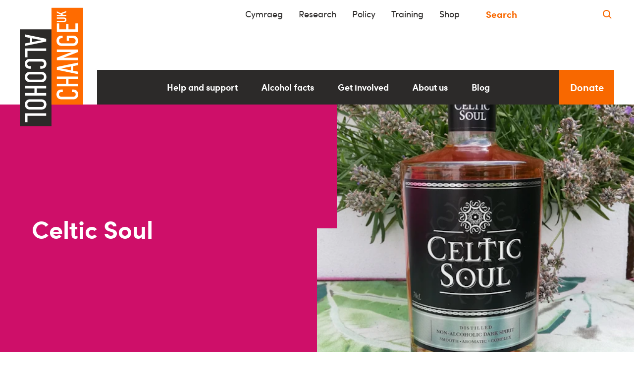

--- FILE ---
content_type: text/html; charset=UTF-8
request_url: https://alcoholchange.org.uk/low-and-no-alcohol-reviews/celtic-soul
body_size: 21538
content:


                                            
                                        
                    
<!DOCTYPE html>
<!--[if lte IE 8]>
<html class='ie8 no-js' lang='en-GB'><![endif]-->
<!--[if IE 9]>
<html class='ie9 no-js' lang='en-GB'><![endif]-->
<!--[if gt IE 9]><!-->
<html xmlns="http://www.w3.org/1999/xhtml" lang="en-GB" class="no-js">
<!--<![endif]-->
<head>
    <meta charset="utf-8" />
    <meta http-equiv="x-ua-compatible" content="ie=edge">
    <meta name="viewport" content="width=device-width, initial-scale=1">
    <meta name="format-detection" content="telephone=no">

    <link rel="home" href="https://alcoholchange.org.uk/" />

            
                

            <!-- Inline critical CSS -->
    <style>
        @charset "UTF-8";html{line-height:1.15}body{margin:0}header,nav{display:block}h1{font-size:2em;margin:.67em 0}main{display:block}a{-webkit-text-decoration-skip:objects;background-color:transparent}img{border-style:none}svg:not(:root){overflow:hidden}button,input{font-family:sans-serif;font-size:100%;line-height:1.15;margin:0}button{overflow:visible}button{text-transform:none}[type=submit],button,html [type=button]{-webkit-appearance:button}[type=button]::-moz-focus-inner,[type=submit]::-moz-focus-inner,button::-moz-focus-inner{border-style:none;padding:0}[type=button]:-moz-focusring,[type=submit]:-moz-focusring,button:-moz-focusring{outline:1px dotted ButtonText}input{overflow:visible}::-webkit-file-upload-button{-webkit-appearance:button;font:inherit}body,form,h1,h2,ol,p,ul{margin:0;padding:0}iframe{vertical-align:middle}html{-webkit-text-size-adjust:100%;-ms-text-size-adjust:100%;-moz-osx-font-smoothing:grayscale;-webkit-font-smoothing:antialiased;background-color:#fff;color:#2c2a29;font-family:Change,-apple-system,BlinkMacSystemFont,Segoe UI,Roboto,Helvetica,Arial,sans-serif,Apple Color Emoji,Segoe UI Emoji;font-size:1em;line-height:1.4;min-height:100%;overflow-y:scroll}@media (min-width:768px){html{font-size:1.125em}}@media (min-width:992px){html{font-size:1.25em}}body{font-family:Change,-apple-system,BlinkMacSystemFont,Segoe UI,Roboto,Helvetica,Arial,sans-serif,Apple Color Emoji,Segoe UI Emoji}#content{outline:0}html{box-sizing:border-box}*,:after,:before{box-sizing:inherit}[type=text]{-webkit-appearance:none;-moz-appearance:none;appearance:none;background-color:#fff;border:.1rem solid #2c2a29;box-shadow:none;color:#2c2a29;font-family:Change,-apple-system,BlinkMacSystemFont,Segoe UI,Roboto,Helvetica,Arial,sans-serif,Apple Color Emoji,Segoe UI Emoji;padding:.6rem .8rem;width:100%}[type=submit],button{font-family:Change,-apple-system,BlinkMacSystemFont,Segoe UI,Roboto,Helvetica,Arial,sans-serif,Apple Color Emoji,Segoe UI Emoji}::input-placeholder{color:#ada9a7}::-webkit-input-placeholder{color:#ada9a7}::-moz-placeholder{color:#ada9a7}:-ms-input-placeholder{color:#ada9a7}::-webkit-file-upload-button{-webkit-appearance:none;background:#f86800;border:0;border-radius:0;box-shadow:none;color:#fff;font-weight:700;padding:.3rem .6rem}h1{font-size:2.5rem}h1,h2{line-height:1.2}h2{font-size:2rem}a{-webkit-text-decoration-skip:ink;color:#f86800;text-decoration-skip-ink:auto}ol,ul,ul ul{margin-left:1rem}.container{box-sizing:border-box;margin-left:auto;margin-right:auto;padding-left:1.6rem;padding-right:1.6rem;width:100%}.container .grid{margin-left:-.8rem;margin-right:-.8rem}@media (min-width:480px){.container{max-width:480px}}@media (min-width:768px){.container{max-width:768px}}@media (min-width:992px){.container{max-width:992px}}@media (min-width:1100px){.container{max-width:1100px}}@media (min-width:1264px){.container{max-width:1264px}}.grid{box-sizing:border-box;display:block;display:-ms-flexbox;display:flex;-ms-flex-wrap:wrap;flex-wrap:wrap;letter-spacing:-.31em;list-style-type:none;margin:0 auto;padding:0;position:relative;word-spacing:-.43em}.grid:after,.grid:before{box-sizing:border-box;letter-spacing:normal;white-space:normal;word-spacing:normal}[class*=col-]{zoom:1;box-sizing:border-box;display:inline-block;letter-spacing:normal;padding:.8rem;position:relative;vertical-align:top;white-space:normal;width:100%;word-spacing:normal}[class*=col-]:after,[class*=col-]:before{box-sizing:border-box;letter-spacing:normal;white-space:normal;word-spacing:normal}.col-12{width:100%}@media (min-width:992px){.col-md-8{width:66.6666666667%}.col-md-3{width:25%}}@media only screen and (min-width:992px){.offset-2-md{margin-left:16.6666666667%}}.justify-center{-ms-flex-pack:center;justify-content:center}.justify-center.grid{text-align:center;-moz-text-align-last:center;text-align-last:center}.justify-center.grid [class*=col-]{text-align:left;text-align:start;-moz-text-align-last:left;-moz-text-align-last:start;text-align-last:left;text-align-last:start}.col-bleed-y{padding:0 .8rem}*+div,*+form,*+nav,*+p,*+ul{margin-top:1.6rem}#fb-root,#site-wrap,li+li{margin-top:0}.container,[class*=col-]{margin-top:0}.section-header{margin-top:3rem}.u-clearfix:before{content:" ";display:table}.u-clearfix:after{clear:both;content:"";display:table}.u-margin-top-none{margin-top:0}.u-svg-icon{fill:currentColor;height:1em;width:1em}.u-font-bold{font-weight:700}:root{--cc-bg:#fd6a01;--cc-text:#000;--cc-border-radius:0;--cc-btn-primary-bg:#fff;--cc-btn-primary-text:#000;--cc-btn-primary-hover-bg:#2c2a29;--cc-btn-secondary-bg:transparent;--cc-btn-secondary-text:#000;--cc-btn-secondary-hover-bg:transparent;--cc-btn-border-radius:0;--cc-toggle-bg-off:#919ea6;--cc-toggle-bg-on:var(--cc-btn-primary-bg);--cc-toggle-bg-readonly:#d5dee2;--cc-toggle-knob-bg:#fff;--cc-toggle-knob-icon-color:#000;--cc-block-text:var(--cc-text);--cc-cookie-category-block-bg:#f0f4f7;--cc-cookie-category-block-bg-hover:#e9eff4;--cc-section-border:#f1f3f5;--cc-cookie-table-border:#e9edf2;--cc-overlay-bg:rgba(4,6,8,.85);--cc-webkit-scrollbar-bg:#cfd5db;--cc-webkit-scrollbar-bg-hover:#9199a0}.breadcrumb{margin-bottom:1.6rem;padding:1.2rem 0}.breadcrumb,.breadcrumb__list{margin-left:0}.breadcrumb__link{color:#2c2a29;text-decoration:none}.breadcrumb__item{display:inline-block}.breadcrumb__item:before{content:">";display:inline-block;padding:0 .53333rem;position:relative;top:.15rem}.breadcrumb__item:first-child:before{content:none}.hero{background-color:#ce0f69;display:inline-block;display:-ms-flexbox;display:flex;-ms-flex-direction:column;flex-direction:column;margin-top:0;min-height:20rem;position:relative}@media (min-width:768px){.hero{-ms-flex-direction:row;flex-direction:row}}.hero__image{background-position:50%;background-repeat:no-repeat;background-size:cover;display:block;height:14rem;margin-top:0;width:100%}@media (min-width:480px){.hero__image{height:25rem}}@media (min-width:768px){.hero__image{min-height:20rem;width:50%}}.hero__title-container{-ms-flex-align:center;align-items:center;display:block;display:-ms-flexbox;display:flex;padding:3.2rem;position:relative;width:100%}.hero__title-container:after{background-color:#ce0f69;bottom:-2rem;content:"";height:2rem;left:0;position:absolute;width:50%}@media (min-width:768px){.hero__title-container{width:50%}.hero__title-container:after{bottom:auto;height:50%;left:auto;right:-2rem;top:0;width:2rem}}.hero__title{color:#fff;max-width:30rem}.intro-text{font-size:1.4rem;line-height:1.9rem;margin-bottom:1.6rem}.language-switcher{background-position:50%;background-repeat:no-repeat;background-size:100%;display:inline-block;padding:.8rem;width:auto}.language-switcher__text{margin-left:.15rem;margin-top:.15rem}.language-switcher__text span{color:#f86800;font-weight:700}.language-switcher__text a{color:#2c2a29;text-decoration:none}.main-nav__container{display:none}@media (min-width:768px){.main-nav__container{-ms-flex-pack:end;display:inline-block;display:-ms-flexbox;display:flex;-ms-flex-direction:row;flex-direction:row;height:3.5rem;justify-content:flex-end}}.main-nav__bg{background-color:#2c2a29;display:none;width:84%}@media (min-width:768px){.main-nav__bg{display:block}}@media (min-width:1100px){.main-nav__bg{width:86%}}@media (min-width:1264px){.main-nav__bg{width:87%}}.main-nav{display:none;height:100%;margin-left:auto;margin-right:auto;max-width:60rem;position:relative;width:100%}@media (min-width:768px){.main-nav{-ms-flex-pack:end;-ms-flex-align:center;align-items:center;display:-ms-flexbox;display:flex;-ms-flex-direction:row;flex-direction:row;justify-content:flex-end}}.main-nav__links{-ms-flex-pack:center;display:-ms-flexbox;display:flex;-ms-flex-direction:row;flex-direction:row;height:3.5rem;justify-content:center;margin:0;width:100%}.main-nav__item{display:inline-block;height:100%}.main-nav__link{background-color:#2c2a29;border:0;height:100%;padding:0}.main-nav__link:after{border-bottom:.6rem solid rgba(104,91,199,.95);border-left:.6rem solid transparent;border-right:.6rem solid transparent;bottom:0;content:"";height:0;margin-left:-.4rem;opacity:0;position:absolute;width:0}.main-nav__link-inner{color:#fff;font-family:Change,-apple-system,BlinkMacSystemFont,Segoe UI,Roboto,Helvetica,Arial,sans-serif,Apple Color Emoji,Segoe UI Emoji;font-size:.8rem;font-weight:700;padding:.6rem 1.2rem}@media (min-width:1100px){.main-nav__link-inner{font-size:.9rem}}.main-nav__donate{-ms-flex-pack:center;-ms-flex-align:center;align-items:center;background-color:#f86800;color:#fff;display:inline-block;display:-ms-flexbox;display:flex;font-size:1rem;font-weight:700;height:3.5rem;justify-content:center;list-style-type:none;text-decoration:none;width:6.2rem}.menu-pane{background-color:rgba(104,91,199,.95);display:none;height:auto;left:0;min-height:16.5rem;padding:1.6rem;position:absolute;width:100%;z-index:99999}.menu-pane .menu-pane__column-title{background-color:#2c2a29;color:#fff;font-size:.9rem;margin-top:0;padding:.4rem}.menu-pane__title{color:#fff;padding:0;text-decoration:underline}.menu-pane__item{list-style-type:none;margin-top:.8rem;page-break-inside:avoid}.menu-pane__links{-moz-column-fill:auto;column-fill:auto;margin:0}.menu-pane__link{color:#fff;font-size:1rem;padding:0;text-decoration:none}.menu-pane__link--child{display:block;font-family:Change,-apple-system,BlinkMacSystemFont,Segoe UI,Roboto,Helvetica,Arial,sans-serif,Apple Color Emoji,Segoe UI Emoji;font-size:.9rem;min-height:2rem;padding:0 .25rem;text-decoration:none}.menu-pane__column{color:#fff;text-decoration:none}.menu-pane__column p{margin-top:.6rem}.menu-pane__column .menu-pane__column-title{color:#fff;text-decoration:underline}.menu-pane__image{margin-top:1.2rem;width:100%}.mobile-nav__container{-ms-flex-pack:justify;-ms-flex-align:end;align-items:flex-end;display:-ms-flexbox;display:flex;-ms-flex-direction:row;flex-direction:row;justify-content:space-between;margin-top:0}@media (min-width:768px){.mobile-nav__container{display:none}}.mobile-nav{-ms-flex-pack:end;color:#fff;display:-ms-flexbox;display:flex;height:2.5rem;justify-content:flex-end;position:relative;width:100%}@media (min-width:768px){.mobile-nav{display:none}}.mobile-nav__home-link{bottom:-2rem;position:relative;z-index:1000}@media (min-width:400px){.mobile-nav__home-link{margin-left:1.6rem}}@media (min-width:510px){.mobile-nav__home-link{margin-left:3.2rem}}@media (min-width:768px){.mobile-nav__home-link{display:none}}.mobile-nav__logo{height:9rem;width:4.75rem}.mobile-nav__menu-toggle{background-color:#2c2a29;border:0;border-radius:0;color:#fff;display:-ms-flexbox;display:flex;-ms-flex-direction:row;flex-direction:row;padding:.4rem .8rem}.mobile-nav__hamburger{background-position:50%;background-repeat:no-repeat;height:1.15rem;margin-top:0;width:1.15rem}.mobile-nav__menu-text{-ms-flex-item-align:start;align-self:flex-start;font-family:Change,-apple-system,BlinkMacSystemFont,Segoe UI,Roboto,Helvetica,Arial,sans-serif,Apple Color Emoji,Segoe UI Emoji;font-size:1.1rem;margin-right:.5rem}.mobile-nav__donate{-ms-flex-align:center;align-items:center;display:-ms-flexbox;display:flex;font-size:1.1rem;line-height:1.5;padding:.4rem .8rem}.mobile-nav__donate{background-color:#f86800}.mobile-nav__donate a{color:#fff;text-decoration:none}.mobile-nav__menu-pane{background-color:#685bc7;display:none;left:-5.75rem;list-style-type:none;margin-bottom:0;padding-bottom:1.2rem;position:absolute;top:.85rem;width:100vw;z-index:999}@media (min-width:400px){.mobile-nav__menu-pane{left:-7.5rem}}@media (min-width:510px){.mobile-nav__menu-pane{left:-9rem}}.mobile-nav__items{margin-top:2.8rem}.mobile-nav__item{font-family:Change,-apple-system,BlinkMacSystemFont,Segoe UI,Roboto,Helvetica,Arial,sans-serif,Apple Color Emoji,Segoe UI Emoji;font-size:1.1rem;font-weight:700;width:15rem}@media (min-width:300px){.mobile-nav__item{width:17.5rem}}@media (min-width:510px){.mobile-nav__item{width:25rem}}@media (min-width:600px){.mobile-nav__item{width:28.5rem}}.mobile-nav__link{background-color:#2c2a29;border:0;color:#fff;font-weight:700;height:3rem;padding:.8rem 1.6rem 1.6rem;position:relative;text-align:left;width:100%}.mobile-nav__link:visited{color:#fff}.mobile-nav__link-arrow{background-position:50%;background-repeat:no-repeat;height:2.5rem;margin-top:.15rem;position:absolute;right:0;top:0;width:2.5rem}.mobile-nav-dropdown{background-color:#685bc7;color:#fff;display:none;font-size:1.1rem;font-weight:400;margin-bottom:1.6rem;margin-left:1.6rem;width:100%}.mobile-nav-dropdown__title{background-color:#685bc7;color:#fff;display:block;font-weight:700;line-height:1.2;margin-top:1.6rem}.mobile-nav-dropdown__items{list-style-type:none;margin-left:.8rem;margin-top:.4rem}.mobile-nav-dropdown__item{margin-bottom:.96rem;text-decoration:underline}.mobile-nav-dropdown__link{color:#fff;line-height:1rem;text-decoration:none}.mobile-nav-dropdown__link:visited{color:#fff}.mobile-nav__secondary{list-style-type:none;margin-left:1.6rem}.mobile-nav__secondary-item{margin-bottom:.8rem}.mobile-nav__secondary-link{color:#fff;text-decoration:underline}.section-header{background-color:#f86800;display:inline-block;left:-1rem;padding:.3rem .9rem .5rem;position:relative;width:auto}.section-header h2{color:#fff;font-size:1.7rem;font-weight:700}.section-header--black{background-color:#2c2a29}.site-header{min-height:7.5rem}@media (min-width:768px){.site-header{height:auto}}.site-header__heading{display:none;height:1.8rem;line-height:0;margin-top:.8rem;position:relative}@media (min-width:768px){.site-header__heading{display:block}}.site-header__home-link{display:none}@media (min-width:768px){.site-header__home-link{display:inline-block}}.site-header__logo{display:none;height:9rem;left:0;position:absolute;top:-.4rem;vertical-align:top;width:4.75rem;z-index:1000}@media (min-width:768px){.site-header__logo{display:inline-block}}@media (min-width:1100px){.site-header__logo{display:inline-block;height:12rem;top:-2.9rem;width:6.4rem}}.skip-to{list-style:none;margin:0;padding:0;z-index:9999}.skip-to__item{margin-top:0}.skip-to__link{display:inline-block;font-weight:700;height:1px;left:-9999em;overflow:hidden;padding:.5rem 1rem;position:absolute;top:auto;width:1px}.top-bar{background-color:transparent;font-size:.9rem;margin-top:0}@media (min-width:768px){.top-bar{display:block}}.top-bar__inner{-ms-flex-pack:end;display:-ms-flexbox;display:flex;justify-content:flex-end;position:relative}.top-bar__nav{display:none;list-style-type:none;margin-left:0}@media (min-width:768px){.top-bar__nav{display:-ms-flexbox;display:flex;-ms-flex-wrap:wrap;flex-wrap:wrap}}.top-bar__nav-item{display:inline-block;padding:.8rem 1.6rem .8rem 0}.top-bar__nav-link{color:#2c2a29;text-decoration:none}.top-bar__search{display:none;margin-top:0;padding:.25rem}@media (min-width:768px){.top-bar__search{display:-ms-flexbox;display:flex;max-height:2.55rem}}@media (min-width:1100px){.top-bar__search{max-height:2.85rem}}.top-bar__search--mobile{border-bottom:.1rem solid #f86800;border-left:.1rem solid #f86800;display:-ms-flexbox;display:flex;float:right;height:2.5rem;width:11.5rem}@media (min-width:768px){.top-bar__search--mobile{display:none}}.top-bar__search-input{background-color:transparent;border:0!important;color:#f86800!important;font-size:.95rem}.top-bar__search-input::-webkit-input-placeholder{color:#f86800;font-family:Change,-apple-system,BlinkMacSystemFont,Segoe UI,Roboto,Helvetica,Arial,sans-serif,Apple Color Emoji,Segoe UI Emoji;font-style:normal;font-weight:700;opacity:1}.top-bar__search-input::-moz-placeholder{color:#f86800;font-family:Change,-apple-system,BlinkMacSystemFont,Segoe UI,Roboto,Helvetica,Arial,sans-serif,Apple Color Emoji,Segoe UI Emoji;font-style:normal;font-weight:700;opacity:1}.top-bar__search-input:-ms-input-placeholder{color:#f86800;font-family:Change,-apple-system,BlinkMacSystemFont,Segoe UI,Roboto,Helvetica,Arial,sans-serif,Apple Color Emoji,Segoe UI Emoji;font-style:normal;font-weight:700;opacity:1}@media (min-width:768px){.top-bar__search-input{width:auto!important}}.top-bar__search-button{-ms-flex-align:center;align-items:center;background-color:transparent;border:0;display:-ms-flexbox;display:flex;margin-left:.4rem;padding:0}.top-bar__search-icon{color:#f86800}img{display:block;height:auto;margin:0 auto;width:80%}
    </style>

        <script src="/cdn-cgi/scripts/7d0fa10a/cloudflare-static/rocket-loader.min.js" data-cf-settings="74597aee8df262f719b7ee8d-|49"></script><link rel="preload" href="/assets/build/css/global.css?mtime=1766051458" as="style"
              onload="this.onload=null;this.rel='stylesheet'">
        <noscript>
            <link rel="stylesheet" href="/assets/build/css/global.css?mtime=1766051458">
        </noscript>
                <script type="74597aee8df262f719b7ee8d-text/javascript">
          /*! loadCSS. [c]2017 Filament Group, Inc. MIT License */
          !function(n) {
            'use strict';
            n.loadCSS || (n.loadCSS = function() {
            });
            var o = loadCSS.relpreload = {};
            if (o.support = function() {
              var e;
              try {
                e = n.document.createElement('link').relList.supports('preload');
              } catch (t) {
                e = !1;
              }
              return function() {
                return e;
              };
            }(), o.bindMediaToggle = function(t) {
              var e = t.media || 'all';

              function a() {
                t.media = e;
              }

              t.addEventListener ? t.addEventListener('load', a) : t.attachEvent && t.attachEvent('onload', a), setTimeout(function() {
                t.rel = 'stylesheet', t.media = 'only x';
              }), setTimeout(a, 3e3);
            }, o.poly = function() {
              if (!o.support()) for (var t = n.document.getElementsByTagName('link'), e = 0; e < t.length; e++) {
                var a = t[e];
                'preload' !== a.rel || 'style' !== a.getAttribute('as') || a.getAttribute('data-loadcss') || (a.setAttribute('data-loadcss', !0), o.bindMediaToggle(a));
              }
            }, !o.support()) {
              o.poly();
              var t = n.setInterval(o.poly, 500);
              n.addEventListener ? n.addEventListener('load', function() {
                o.poly(), n.clearInterval(t);
              }) : n.attachEvent && n.attachEvent('onload', function() {
                o.poly(), n.clearInterval(t);
              });
            }
            'undefined' != typeof exports ? exports.loadCSS = loadCSS : n.loadCSS = loadCSS;
          }('undefined' != typeof global ? global : this);
        </script>
    
        <link rel="apple-touch-icon" sizes="180x180" href="/assets/favicons/apple-touch-icon.png">
    <link rel="icon" type="image/png" sizes="32x32" href="/assets/favicons/favicon-32x32.png">
    <link rel="icon" type="image/png" sizes="16x16" href="/assets/favicons/favicon-16x16.png">
    <link rel="manifest" href="/site.webmanifest">
    <link rel="mask-icon" href="/assets/favicons/safari-pinned-tab.svg" color="#f86800">
    <link rel="shortcut icon" href="/favicon.ico">
    <meta name="msapplication-TileColor" content="#da532c">
    <meta name="msapplication-config" content="/browserconfig.xml">
    <meta name="theme-color" content="#f86800">

    <script type="74597aee8df262f719b7ee8d-text/javascript">
        (function (m, a, z, e) {
            var s, t;
            try {
                t = m.sessionStorage.getItem('maze-us');
            } catch (err) {}

            if (!t) {
                t = new Date().getTime();
                try {
                    m.sessionStorage.setItem('maze-us', t);
                } catch (err) {}
            }

            s = a.createElement('script');
            s.src = z + '?apiKey=' + e;
            s.async = true;
            a.getElementsByTagName('head')[0].appendChild(s);
            m.mazeUniversalSnippetApiKey = e;
        })(window, document, 'https://snippet.maze.co/maze-universal-loader.js', 'b2e66911-b767-4fb1-abc7-4f04b2734867');
    </script>

        <script type="74597aee8df262f719b7ee8d-text/javascript">
      /*! modernizr 3.5.0 (Custom Build) | MIT *
       * https://modernizr.com/download/?-borderimage-objectfit-supports-svgasimg-setclasses !*/
      !function(e, n, t) {
        function r(e, n) {
          return typeof e === n;
        }

        function o() {
          var e, n, t, o, i, s, a;
          for (var l in S) if (S.hasOwnProperty(l)) {
            if (e = [], n = S[l], n.name && (e.push(n.name.toLowerCase()), n.options && n.options.aliases && n.options.aliases.length)) for (t = 0; t < n.options.aliases.length; t++) e.push(n.options.aliases[t].toLowerCase());
            for (o = r(n.fn, 'function') ? n.fn() : n.fn, i = 0; i < e.length; i++) s = e[i], a = s.split('.'), 1 === a.length ? Modernizr[a[0]] = o : (!Modernizr[a[0]] || Modernizr[a[0]] instanceof Boolean || (Modernizr[a[0]] = new Boolean(Modernizr[a[0]])), Modernizr[a[0]][a[1]] = o), _.push((o ? '' : 'no-') + a.join('-'));
          }
        }

        function i(e) {
          var n = P.className, t = Modernizr._config.classPrefix || '';
          if (j && (n = n.baseVal), Modernizr._config.enableJSClass) {
            var r = new RegExp('(^|\\s)' + t + 'no-js(\\s|$)');
            n = n.replace(r, '$1' + t + 'js$2');
          }
          Modernizr._config.enableClasses && (n += ' ' + t + e.join(' ' + t), j ? P.className.baseVal = n : P.className = n);
        }

        function s(e) {
          return e.replace(/([a-z])-([a-z])/g, function(e, n, t) {
            return n + t.toUpperCase();
          }).replace(/^-/, '');
        }

        function a(e, n) {
          if ('object' == typeof e) for (var t in e) T(e, t) && a(t, e[t]); else {
            e = e.toLowerCase();
            var r = e.split('.'), o = Modernizr[r[0]];
            if (2 == r.length && (o = o[r[1]]), 'undefined' != typeof o) return Modernizr;
            n = 'function' == typeof n ? n() : n, 1 == r.length ? Modernizr[r[0]] = n : (!Modernizr[r[0]] || Modernizr[r[0]] instanceof Boolean || (Modernizr[r[0]] = new Boolean(Modernizr[r[0]])), Modernizr[r[0]][r[1]] = n), i([(n && 0 != n ? '' : 'no-') + r.join('-')]), Modernizr._trigger(e, n);
          }
          return Modernizr;
        }

        function l(e, n) {
          return !!~('' + e).indexOf(n);
        }

        function f() {
          return 'function' != typeof n.createElement ? n.createElement(arguments[0]) : j ? n.createElementNS.call(n, 'http://www.w3.org/2000/svg', arguments[0]) : n.createElement.apply(n, arguments);
        }

        function u(e, n) {
          return function() {
            return e.apply(n, arguments);
          };
        }

        function p(e, n, t) {
          var o;
          for (var i in e) if (e[i] in n) return t === !1 ? e[i] : (o = n[e[i]], r(o, 'function') ? u(o, t || n) : o);
          return !1;
        }

        function c(e) {
          return e.replace(/([A-Z])/g, function(e, n) {
            return '-' + n.toLowerCase();
          }).replace(/^ms-/, '-ms-');
        }

        function d(n, t, r) {
          var o;
          if ('getComputedStyle' in e) {
            o = getComputedStyle.call(e, n, t);
            var i = e.console;
            if (null !== o) r && (o = o.getPropertyValue(r)); else if (i) {
              var s = i.error ? 'error' : 'log';
              i[s].call(i, 'getComputedStyle returning null, its possible modernizr test results are inaccurate');
            }
          } else o = !t && n.currentStyle && n.currentStyle[r];
          return o;
        }

        function m() {
          var e = n.body;
          return e || (e = f(j ? 'svg' : 'body'), e.fake = !0), e;
        }

        function g(e, t, r, o) {
          var i, s, a, l, u = 'modernizr', p = f('div'), c = m();
          if (parseInt(r, 10)) for (; r--;) a = f('div'), a.id = o ? o[r] : u + (r + 1), p.appendChild(a);
          return i = f('style'), i.type = 'text/css', i.id = 's' + u, (c.fake ? c : p).appendChild(i), c.appendChild(p), i.styleSheet ? i.styleSheet.cssText = e : i.appendChild(n.createTextNode(e)), p.id = u, c.fake && (c.style.background = '', c.style.overflow = 'hidden', l = P.style.overflow, P.style.overflow = 'hidden', P.appendChild(c)), s = t(p, e), c.fake ? (c.parentNode.removeChild(c), P.style.overflow = l, P.offsetHeight) : p.parentNode.removeChild(p), !!s;
        }

        function h(n, r) {
          var o = n.length;
          if ('CSS' in e && 'supports' in e.CSS) {
            for (; o--;) if (e.CSS.supports(c(n[o]), r)) return !0;
            return !1;
          }
          if ('CSSSupportsRule' in e) {
            for (var i = []; o--;) i.push('(' + c(n[o]) + ':' + r + ')');
            return i = i.join(' or '), g('@supports (' + i + ') { #modernizr { position: absolute; } }', function(e) {
              return 'absolute' == d(e, null, 'position');
            });
          }
          return t;
        }

        function v(e, n, o, i) {
          function a() {
            p && (delete R.style, delete R.modElem);
          }

          if (i = r(i, 'undefined') ? !1 : i, !r(o, 'undefined')) {
            var u = h(e, o);
            if (!r(u, 'undefined')) return u;
          }
          for (var p, c, d, m, g, v = ['modernizr', 'tspan', 'samp']; !R.style && v.length;) p = !0, R.modElem = f(v.shift()), R.style = R.modElem.style;
          for (d = e.length, c = 0; d > c; c++) if (m = e[c], g = R.style[m], l(m, '-') && (m = s(m)), R.style[m] !== t) {
            if (i || r(o, 'undefined')) return a(), 'pfx' == n ? m : !0;
            try {
              R.style[m] = o;
            } catch (y) {
            }
            if (R.style[m] != g) return a(), 'pfx' == n ? m : !0;
          }
          return a(), !1;
        }

        function y(e, n, t, o, i) {
          var s = e.charAt(0).toUpperCase() + e.slice(1), a = (e + ' ' + z.join(s + ' ') + s).split(' ');
          return r(n, 'string') || r(n, 'undefined') ? v(a, n, o, i) : (a = (e + ' ' + L.join(s + ' ') + s).split(' '), p(a, n, t));
        }

        function C(e, n, r) {
          return y(e, t, t, n, r);
        }

        var _ = [], S = [], w = {
          _version: '3.5.0',
          _config: { classPrefix: '', enableClasses: !0, enableJSClass: !0, usePrefixes: !0 },
          _q: [],
          on: function(e, n) {
            var t = this;
            setTimeout(function() {
              n(t[e]);
            }, 0);
          },
          addTest: function(e, n, t) {
            S.push({ name: e, fn: n, options: t });
          },
          addAsyncTest: function(e) {
            S.push({ name: null, fn: e });
          }
        }, Modernizr = function() {
        };
        Modernizr.prototype = w, Modernizr = new Modernizr;
        var x = 'CSS' in e && 'supports' in e.CSS, b = 'supportsCSS' in e;
        Modernizr.addTest('supports', x || b);
        var T, P = n.documentElement, j = 'svg' === P.nodeName.toLowerCase();
        !function() {
          var e = {}.hasOwnProperty;
          T = r(e, 'undefined') || r(e.call, 'undefined') ? function(e, n) {
            return n in e && r(e.constructor.prototype[n], 'undefined');
          } : function(n, t) {
            return e.call(n, t);
          };
        }(), w._l = {}, w.on = function(e, n) {
          this._l[e] || (this._l[e] = []), this._l[e].push(n), Modernizr.hasOwnProperty(e) && setTimeout(function() {
            Modernizr._trigger(e, Modernizr[e]);
          }, 0);
        }, w._trigger = function(e, n) {
          if (this._l[e]) {
            var t = this._l[e];
            setTimeout(function() {
              var e, r;
              for (e = 0; e < t.length; e++) (r = t[e])(n);
            }, 0), delete this._l[e];
          }
        }, Modernizr._q.push(function() {
          w.addTest = a;
        }), Modernizr.addTest('svgasimg', n.implementation.hasFeature('http://www.w3.org/TR/SVG11/feature#Image', '1.1'));
        var E = 'Moz O ms Webkit', z = w._config.usePrefixes ? E.split(' ') : [];
        w._cssomPrefixes = z;
        var N = function(n) {
          var r, o = prefixes.length, i = e.CSSRule;
          if ('undefined' == typeof i) return t;
          if (!n) return !1;
          if (n = n.replace(/^@/, ''), r = n.replace(/-/g, '_').toUpperCase() + '_RULE', r in i) return '@' + n;
          for (var s = 0; o > s; s++) {
            var a = prefixes[s], l = a.toUpperCase() + '_' + r;
            if (l in i) return '@-' + a.toLowerCase() + '-' + n;
          }
          return !1;
        };
        w.atRule = N;
        var L = w._config.usePrefixes ? E.toLowerCase().split(' ') : [];
        w._domPrefixes = L;
        var O = { elem: f('modernizr') };
        Modernizr._q.push(function() {
          delete O.elem;
        });
        var R = { style: O.elem.style };
        Modernizr._q.unshift(function() {
          delete R.style;
        }), w.testAllProps = y;
        var k = w.prefixed = function(e, n, t) {
          return 0 === e.indexOf('@') ? N(e) : (-1 != e.indexOf('-') && (e = s(e)), n ? y(e, n, t) : y(e, 'pfx'));
        };
        Modernizr.addTest('objectfit', !!k('objectFit'), { aliases: ['object-fit'] }), w.testAllProps = C, Modernizr.addTest('borderimage', C('borderImage', 'url() 1', !0)), o(), i(_), delete w.addTest, delete w.addAsyncTest;
        for (var q = 0; q < Modernizr._q.length; q++) Modernizr._q[q]();
        e.Modernizr = Modernizr;
      }(window, document);
      // Touch device detection
      window.addEventListener('touchstart', function onFirstTouch() {
        document.documentElement.classList.add('touch');
      }, { passive: true });
    </script>
    <script type="74597aee8df262f719b7ee8d-text/javascript">
      // Define dataLayer and the gtag function.
      window.dataLayer = window.dataLayer || [];
      function gtag() {
        dataLayer.push(arguments);
      }
      // Set default consent to 'denied' as a placeholder
      gtag('consent', 'default', {
        'ad_storage': 'denied',
        'ad_user_data': 'denied',
        'ad_personalization': 'denied',
        'analytics_storage': 'denied'
      });
    </script>
    <!-- Google Tag Manager -->
    <script type="74597aee8df262f719b7ee8d-text/javascript">(function(w, d, s, l, i) {
        w[l] = w[l] || [];
        w[l].push({
          'gtm.start':
            new Date().getTime(), event: 'gtm.js'
        });
        var f = d.getElementsByTagName(s)[0],
          j = d.createElement(s), dl = l != 'dataLayer' ? '&l=' + l : '';
        j.async = true;
        j.src =
          'https://www.googletagmanager.com/gtm.js?id=' + i + dl;
        f.parentNode.insertBefore(j, f);
      })(window, document, 'script', 'dataLayer', 'GTM-NQNT3SF');</script>
    <!-- End Google Tag Manager -->
    <!-- Fundraise Up: the new standard for online giving -->
    <script type="74597aee8df262f719b7ee8d-text/javascript">(function(w,d,s,n,a){if(!w[n]){var l='call,catch,on,once,set,then,track'
            .split(','),i,o=function(n){return'function'==typeof n?o.l.push([arguments])&&o
                :function(){return o.l.push([n,arguments])&&o}},t=d.getElementsByTagName(s)[0],
            j=d.createElement(s);j.async=!0;j.src='https://cdn.fundraiseup.com/widget/'+a+'';
            t.parentNode.insertBefore(j,t);o.s=Date.now();o.v=4;o.h=w.location.href;o.l=[];
            for(i=0;i<7;i++)o[l[i]]=o(l[i]);w[n]=o}
        })(window,document,'script','FundraiseUp','AYJJJBSR');</script>
    <!-- End Fundraise Up -->
    <link rel="preload" href="https://ajax.googleapis.com/ajax/libs/jquery/3.6.0/jquery.min.js" as="script">
    <link rel="preload" href="/assets/build/js/main.js?1726474607" as="script">

    <script type="74597aee8df262f719b7ee8d-text/javascript">
      function polyfillsAreLoaded() {
        !function(e, t, r) {
          function n() {
            for (; d[0] && "loaded" == d[0][f];) c = d.shift(), c[o] = !i.parentNode.insertBefore(c, i);
          }

          for (var s, a, c, d = [], i = e.scripts[0], o = 'onreadystatechange', f = 'readyState'; s = r.shift();) a = e.createElement(t), 'async' in i ? (a.async = !1, e.head.appendChild(a)) : i[f] ? (d.push(a), a[o] = n) : e.write('<' + t + ' src="' + s + '" defer></' + t + '>'), a.src = s;
        }(document, 'script', [
          'https://ajax.googleapis.com/ajax/libs/jquery/3.6.0/jquery.min.js',
          '/assets/build/js/main.js?1726474607'
        ]);
      }
    </script>

        <script src="https://cdnjs.cloudflare.com/polyfill/v3/polyfill.min.js?version=4.8.0&callback=polyfillsAreLoaded&features=Array.from%2Cfetch" defer async type="74597aee8df262f719b7ee8d-text/javascript"></script>

                    <script async src="/assets/build/js/autotrack.custom.js?1718728286" type="74597aee8df262f719b7ee8d-text/javascript"></script>
    
    <script async src="https://cc.cdn.civiccomputing.com/9/cookieControl-9.x.min.js" type="74597aee8df262f719b7ee8d-text/javascript"></script>
<title>Alcohol Change UK | Celtic Soul | Non-alcoholic spirit review</title><meta name="generator" content="SEOmatic">
<meta name="description" content="A review of Celtic Soul - since most alcohol-free spirits are a bit like gin, it’s nice to find one that’s a bit like whisky. Read more 0% drink reviews.">
<meta name="referrer" content="no-referrer-when-downgrade">
<meta name="robots" content="all">
<meta content="AlcoholChangeUK" property="fb:profile_id">
<meta content="1975419855882445" property="fb:app_id">
<meta content="en_GB" property="og:locale">
<meta content="cy_GB" property="og:locale:alternate">
<meta content="Alcohol Change UK" property="og:site_name">
<meta content="website" property="og:type">
<meta content="https://alcoholchange.org.uk/low-and-no-alcohol-reviews/celtic-soul" property="og:url">
<meta content="Alcohol Change UK | Celtic Soul | Non-alcoholic spirit review" property="og:title">
<meta content="A review of Celtic Soul - since most alcohol-free spirits are a bit like gin, it’s nice to find one that’s a bit like whisky. Read more 0% drink reviews." property="og:description">
<meta content="https://s3.eu-west-2.amazonaws.com/sr-acuk-craft/images/_1200x630_crop_center-center_82_none/Celtic-Soul-1.jpg?mtime=1578489043" property="og:image">
<meta content="1200" property="og:image:width">
<meta content="630" property="og:image:height">
<meta content="Celtic Soul" property="og:image:alt">
<meta content="https://www.facebook.com/AlcoholChangeUK/" property="og:see_also">
<meta content="https://twitter.com/alcoholchangeuk" property="og:see_also">
<meta name="twitter:card" content="summary_large_image">
<meta name="twitter:site" content="@AlcoholChangeUK">
<meta name="twitter:creator" content="@AlcoholChangeUK">
<meta name="twitter:title" content="Alcohol Change UK | Celtic Soul | Non-alcoholic spirit review">
<meta name="twitter:description" content="A review of Celtic Soul - since most alcohol-free spirits are a bit like gin, it’s nice to find one that’s a bit like whisky. Read more 0% drink reviews.">
<meta name="twitter:image" content="https://s3.eu-west-2.amazonaws.com/sr-acuk-craft/images/_800x418_crop_center-center_82_none/Celtic-Soul-1.jpg?mtime=1578489043">
<meta name="twitter:image:width" content="800">
<meta name="twitter:image:height" content="418">
<meta name="twitter:image:alt" content="Celtic Soul">
<link href="https://alcoholchange.org.uk/low-and-no-alcohol-reviews/celtic-soul" rel="canonical">
<link href="https://alcoholchange.org.uk" rel="home">
<link type="text/plain" href="https://alcoholchange.org.uk/humans.txt" rel="author">
<link href="https://alcoholchange.org.uk/cymraeg/dewis-diodydd/celtic-soul" rel="alternate" hreflang="cy-gb">
<link href="https://alcoholchange.org.uk/low-and-no-alcohol-reviews/celtic-soul" rel="alternate" hreflang="x-default">
<link href="https://alcoholchange.org.uk/low-and-no-alcohol-reviews/celtic-soul" rel="alternate" hreflang="en-gb">
<style>        .hero__placeholder {
            background-image: url('https://alcoholchangeuk.imgix.net/images/Celtic-Soul-1.jpg?auto=compress%2Cformat&crop=focalpoint&fit=crop&fp-x=0.5&fp-y=0.5&h=200&q=80&w=420');
        }

        .hero__image {
            background-image: url('https://alcoholchangeuk.imgix.net/images/Celtic-Soul-1.jpg?auto=compress%2Cformat&crop=focalpoint&fit=crop&fp-x=0.5&fp-y=0.5&h=200&q=80&w=420');
        }

                @media (min-width: 420px) {
            .hero__image {
                background-image: url('https://alcoholchangeuk.imgix.net/images/Celtic-Soul-1.jpg?auto=compress%2Cformat&crop=focalpoint&fit=crop&fp-x=0.5&fp-y=0.5&h=320&q=80&w=800');
            }
        }

                @media (min-width: 800px) {
            .hero__image {
                background-image: url('https://alcoholchangeuk.imgix.net/images/Celtic-Soul-1.jpg?auto=compress%2Cformat&crop=focalpoint&fit=crop&fp-x=0.5&fp-y=0.5&h=400&q=80&w=600');
            }
        }

                @media (min-width: 1400px) {
            .hero__image {
                background-image: url('https://alcoholchangeuk.imgix.net/images/Celtic-Soul-1.jpg?auto=compress%2Cformat&crop=focalpoint&fit=crop&fp-x=0.5&fp-y=0.5&h=400&q=80&w=800');
            }
        }
    </style></head>

<body >
<!-- Google Tag Manager (noscript) -->
<noscript>
    <iframe src="https://www.googletagmanager.com/ns.html?id=GTM-NQNT3SF"
            height="0" width="0" style="display:none;visibility:hidden"></iframe>
</noscript>
<!-- End Google Tag Manager (noscript) -->
<!-- Load Facebook SDK for JavaScript -->
<div id="fb-root"></div>

<ul class="skip-to">
    <li class="skip-to__item">
        <a href="#content" class="skip-to__link">Skip to content</a>
    </li>
</ul>

<div id="site-wrap">
    <header class="site-header">
                
        
        <div class="top-bar u-clearfix">
                        <form action="https://alcoholchange.org.uk/search/results" class="top-bar__search top-bar__search--mobile form" name="Mobile site search" id='mobile_site_search'>
                <input type="text" name="q" class="top-bar__search-input" aria-label="Search"
                       placeholder="Search" required>
                <button type="submit" class="top-bar__search-button" aria-label="Submit search">
                    

<svg class="u-svg-icon top-bar__search-icon">
        <use xlink:href="/assets/build/svg/sprite.svg?1733820466#search"></use>
</svg>
                </button>
            </form>

            <div class="container top-bar__inner">
                <ul class="top-bar__nav">
                                                                <li class="top-bar__nav-item">
                            <a href="/cymraeg" class="top-bar__nav-link">Cymraeg</a>
                        </li>
                    
                                                                                                                                                                        <li class="top-bar__nav-item">
                            <a href="https://alcoholchange.org.uk/research"
                               class="top-bar__nav-link">Research</a>
                        </li>
                                            <li class="top-bar__nav-item">
                            <a href="https://alcoholchange.org.uk/policy"
                               class="top-bar__nav-link">Policy</a>
                        </li>
                                            <li class="top-bar__nav-item">
                            <a href="https://alcoholchange.org.uk/help-and-support/training"
                               class="top-bar__nav-link">Training</a>
                        </li>
                    
                                        <li class="top-bar__nav-item">
                        <a href="https://alcohol-change-uk.myshopify.com" class="top-bar__nav-link">Shop</a>
                    </li>
                </ul>
                <form action="https://alcoholchange.org.uk/search/results" class="top-bar__search form" name="Site search" id="site_search">
                    <input type="text" name="q" class="top-bar__search-input" aria-label="Search"
                           placeholder="Search" required>
                    <button type="submit" class="top-bar__search-button" aria-label="Submit search">
                        

<svg class="u-svg-icon top-bar__search-icon">
        <use xlink:href="/assets/build/svg/sprite.svg?1733820466#search"></use>
</svg>
                    </button>
                </form>
            </div>
        </div>
        <div class="container">
                        <div class="site-header__heading">
            <a href="https://alcoholchange.org.uk/" class="site-header__home-link" name="Home link">
                

<svg class="u-svg-icon site-header__logo">
            <title>Alcohol Change UK</title>
        <use xlink:href="/assets/build/svg/sprite.svg?1733820466#acuk-logo-black"></use>
</svg>
            </a>
        </div>
        

    <div class="main-nav__container">
                    <div class="main-nav__bg">
                <nav class="main-nav" aria-label="Main navigation">
                    <ul class="main-nav__links">
                                                    <li class="main-nav__item main-nav__item--no-js">
                                <button
                                    type="button"
                                    class="main-nav__link js-main-nav-expand"
                                    data-pane-index="1"
                                    aria-expanded="false"
                                    ga-on="click"
                                    ga-event-category="Main nav expand"
                                    ga-event-action="click"
                                    ga-event-label="Help and support"
                                >
                                    <div class="main-nav__link-inner">Help and support</div>
                                </button>

                                                                
                                                                    <div class="menu-pane u-margin-top-none js-main-nav-pane" data-pane-index="1">
                                                                                                                                
                                                                                                                                                                                                                                                        <div class="col-12 col-md-3">
                                                        <a
                                                            href="https://alcoholchange.org.uk/help-and-support/get-help-now"
                                                            class="menu-pane__title"
                                                            ga-on="click"
                                                            ga-event-category="Main nav link"
                                                            ga-event-action="click"
                                                            ga-event-label="https://alcoholchange.org.uk/help-and-support/get-help-now"
                                                        >
                                                            <p class="menu-pane__column-title">Get help now</p>
                                                        </a>

                                                                                                                    <ul class="menu-pane__links">
                                                                                                                                    <li class="menu-pane__item">
                                                                        <a
                                                                            href="https://alcoholchange.org.uk/help-and-support/get-help-now/family-and-friends"
                                                                            class="menu-pane__link menu-pane__link--child"
                                                                            ga-on="click"
                                                                            ga-event-category="Main nav link"
                                                                            ga-event-action="click"
                                                                            ga-event-label="https://alcoholchange.org.uk/help-and-support/get-help-now/family-and-friends"
                                                                        >
                                                                            Family and friends
                                                                        </a>
                                                                    </li>
                                                                                                                                    <li class="menu-pane__item">
                                                                        <a
                                                                            href="https://alcoholchange.org.uk/help-and-support/get-help-now/about-alcohol-treatment"
                                                                            class="menu-pane__link menu-pane__link--child"
                                                                            ga-on="click"
                                                                            ga-event-category="Main nav link"
                                                                            ga-event-action="click"
                                                                            ga-event-label="https://alcoholchange.org.uk/help-and-support/get-help-now/about-alcohol-treatment"
                                                                        >
                                                                            About alcohol treatment
                                                                        </a>
                                                                    </li>
                                                                                                                                    <li class="menu-pane__item">
                                                                        <a
                                                                            href="https://alcoholchange.org.uk/help-and-support/get-help-now/opening-up-to-someone-about-your-alcohol-use"
                                                                            class="menu-pane__link menu-pane__link--child"
                                                                            ga-on="click"
                                                                            ga-event-category="Main nav link"
                                                                            ga-event-action="click"
                                                                            ga-event-label="https://alcoholchange.org.uk/help-and-support/get-help-now/opening-up-to-someone-about-your-alcohol-use"
                                                                        >
                                                                            Opening up to someone about your alcohol use
                                                                        </a>
                                                                    </li>
                                                                                                                                    <li class="menu-pane__item">
                                                                        <a
                                                                            href="https://alcoholchange.org.uk/help-and-support/get-help-now/a-z-topic-finder"
                                                                            class="menu-pane__link menu-pane__link--child"
                                                                            ga-on="click"
                                                                            ga-event-category="Main nav link"
                                                                            ga-event-action="click"
                                                                            ga-event-label="https://alcoholchange.org.uk/help-and-support/get-help-now/a-z-topic-finder"
                                                                        >
                                                                            A-Z Topic Finder
                                                                        </a>
                                                                    </li>
                                                                                                                                    <li class="menu-pane__item">
                                                                        <a
                                                                            href="https://alcoholchange.org.uk/help-and-support/get-help-now/coronavirus-information-and-advice-hub"
                                                                            class="menu-pane__link menu-pane__link--child"
                                                                            ga-on="click"
                                                                            ga-event-category="Main nav link"
                                                                            ga-event-action="click"
                                                                            ga-event-label="https://alcoholchange.org.uk/help-and-support/get-help-now/coronavirus-information-and-advice-hub"
                                                                        >
                                                                            Coronavirus: information and advice hub
                                                                        </a>
                                                                    </li>
                                                                                                                            </ul>
                                                                                                            </div>
                                                                                                                                                                                                                            
                                                                                                                                                                                                                                                                                                                
                                                    
                                                                                                                                                                                                                    
                                                    <a
                                                        href="https://alcoholchange.org.uk/alcohol-facts/interactive-tools/check-your-drinking"
                                                        class="col-12 col-md-3 menu-pane__column"
                                                        ga-on="click"
                                                        ga-event-category="Main nav link"
                                                        ga-event-action="click"
                                                        ga-event-label="https://alcoholchange.org.uk/alcohol-facts/interactive-tools/check-your-drinking"
                                                    >
                                                        <p class="menu-pane__column-title">Check your drinking</p>
                                                        <img src="https://alcoholchangeuk.imgix.net/images/Icons/White-icons/ICON-LARGE-WINE-GLASS-centre-white-small.png?auto=compress%2Cformat&amp;fit=clip&amp;q=80&amp;w=206" alt="Icon Large Wine Glass Centre White Small" class="menu-pane__image" />
                                                                                                                    <p>Lots of us drink more than we realise. Check how healthy your drinking is with this quick quiz.</p>
                                                                                                            </a>
                                                                                                                                                                                                                            
                                                                                                                                                                                                                                                        <div class="col-12 col-md-3">
                                                        <a
                                                            href="https://alcoholchange.org.uk/help-and-support/managing-your-drinking"
                                                            class="menu-pane__title"
                                                            ga-on="click"
                                                            ga-event-category="Main nav link"
                                                            ga-event-action="click"
                                                            ga-event-label="https://alcoholchange.org.uk/help-and-support/managing-your-drinking"
                                                        >
                                                            <p class="menu-pane__column-title">Managing your drinking</p>
                                                        </a>

                                                                                                                    <ul class="menu-pane__links">
                                                                                                                                    <li class="menu-pane__item">
                                                                        <a
                                                                            href="https://alcoholchange.org.uk/help-and-support/managing-your-drinking/tips-for-cutting-down"
                                                                            class="menu-pane__link menu-pane__link--child"
                                                                            ga-on="click"
                                                                            ga-event-category="Main nav link"
                                                                            ga-event-action="click"
                                                                            ga-event-label="https://alcoholchange.org.uk/help-and-support/managing-your-drinking/tips-for-cutting-down"
                                                                        >
                                                                            Tips for cutting down
                                                                        </a>
                                                                    </li>
                                                                                                                                    <li class="menu-pane__item">
                                                                        <a
                                                                            href="https://alcoholchange.org.uk/help-and-support/managing-your-drinking/low-and-no-alcohol-reviews"
                                                                            class="menu-pane__link menu-pane__link--child"
                                                                            ga-on="click"
                                                                            ga-event-category="Main nav link"
                                                                            ga-event-action="click"
                                                                            ga-event-label="https://alcoholchange.org.uk/help-and-support/managing-your-drinking/low-and-no-alcohol-reviews"
                                                                        >
                                                                            Low and no alcohol drink reviews
                                                                        </a>
                                                                    </li>
                                                                                                                                    <li class="menu-pane__item">
                                                                        <a
                                                                            href="https://alcoholchange.org.uk/help-and-support/managing-your-drinking/dry-january"
                                                                            class="menu-pane__link menu-pane__link--child"
                                                                            ga-on="click"
                                                                            ga-event-category="Main nav link"
                                                                            ga-event-action="click"
                                                                            ga-event-label="https://alcoholchange.org.uk/help-and-support/managing-your-drinking/dry-january"
                                                                        >
                                                                            The Dry January® challenge
                                                                        </a>
                                                                    </li>
                                                                                                                                    <li class="menu-pane__item">
                                                                        <a
                                                                            href="https://alcoholchange.org.uk/help-and-support/managing-your-drinking/sober-spring"
                                                                            class="menu-pane__link menu-pane__link--child"
                                                                            ga-on="click"
                                                                            ga-event-category="Main nav link"
                                                                            ga-event-action="click"
                                                                            ga-event-label="https://alcoholchange.org.uk/help-and-support/managing-your-drinking/sober-spring"
                                                                        >
                                                                            Sober Spring
                                                                        </a>
                                                                    </li>
                                                                                                                                    <li class="menu-pane__item">
                                                                        <a
                                                                            href="https://alcoholchange.org.uk/help-and-support/managing-your-drinking/try-dry-anytime-31-days"
                                                                            class="menu-pane__link menu-pane__link--child"
                                                                            ga-on="click"
                                                                            ga-event-category="Main nav link"
                                                                            ga-event-action="click"
                                                                            ga-event-label="https://alcoholchange.org.uk/help-and-support/managing-your-drinking/try-dry-anytime-31-days"
                                                                        >
                                                                            Try Dry® Anytime 31 days
                                                                        </a>
                                                                    </li>
                                                                                                                                    <li class="menu-pane__item">
                                                                        <a
                                                                            href="https://alcoholchange.org.uk/help-and-support/managing-your-drinking/try-dry-anytime-cut-back-challenge"
                                                                            class="menu-pane__link menu-pane__link--child"
                                                                            ga-on="click"
                                                                            ga-event-category="Main nav link"
                                                                            ga-event-action="click"
                                                                            ga-event-label="https://alcoholchange.org.uk/help-and-support/managing-your-drinking/try-dry-anytime-cut-back-challenge"
                                                                        >
                                                                            Try Dry® Anytime Cut Back Challenge
                                                                        </a>
                                                                    </li>
                                                                                                                                    <li class="menu-pane__item">
                                                                        <a
                                                                            href="https://alcoholchange.org.uk/help-and-support/managing-your-drinking/how-alcohol-affects-your-brain"
                                                                            class="menu-pane__link menu-pane__link--child"
                                                                            ga-on="click"
                                                                            ga-event-category="Main nav link"
                                                                            ga-event-action="click"
                                                                            ga-event-label="https://alcoholchange.org.uk/help-and-support/managing-your-drinking/how-alcohol-affects-your-brain"
                                                                        >
                                                                            How alcohol affects the brain
                                                                        </a>
                                                                    </li>
                                                                                                                            </ul>
                                                                                                            </div>
                                                                                                                                                                                                                            
                                                                                                                                                                                                                                                        <div class="col-12 col-md-3">
                                                        <a
                                                            href="https://alcoholchange.org.uk/alcohol-facts/interactive-tools"
                                                            class="menu-pane__title"
                                                            ga-on="click"
                                                            ga-event-category="Main nav link"
                                                            ga-event-action="click"
                                                            ga-event-label="https://alcoholchange.org.uk/alcohol-facts/interactive-tools"
                                                        >
                                                            <p class="menu-pane__column-title">Interactive tools</p>
                                                        </a>

                                                                                                                    <ul class="menu-pane__links">
                                                                                                                                    <li class="menu-pane__item">
                                                                        <a
                                                                            href="https://alcoholchange.org.uk/alcohol-facts/interactive-tools/the-dry-january-app-1"
                                                                            class="menu-pane__link menu-pane__link--child"
                                                                            ga-on="click"
                                                                            ga-event-category="Main nav link"
                                                                            ga-event-action="click"
                                                                            ga-event-label="https://alcoholchange.org.uk/alcohol-facts/interactive-tools/the-dry-january-app-1"
                                                                        >
                                                                            Try Dry®: the app to help you cut down
                                                                        </a>
                                                                    </li>
                                                                                                                                    <li class="menu-pane__item">
                                                                        <a
                                                                            href="https://alcoholchange.org.uk/alcohol-facts/interactive-tools/check-your-drinking"
                                                                            class="menu-pane__link menu-pane__link--child"
                                                                            ga-on="click"
                                                                            ga-event-category="Main nav link"
                                                                            ga-event-action="click"
                                                                            ga-event-label="https://alcoholchange.org.uk/alcohol-facts/interactive-tools/check-your-drinking"
                                                                        >
                                                                            Check your drinking
                                                                        </a>
                                                                    </li>
                                                                                                                                    <li class="menu-pane__item">
                                                                        <a
                                                                            href="https://alcoholchange.org.uk/alcohol-facts/interactive-tools/unit-calculator"
                                                                            class="menu-pane__link menu-pane__link--child"
                                                                            ga-on="click"
                                                                            ga-event-category="Main nav link"
                                                                            ga-event-action="click"
                                                                            ga-event-label="https://alcoholchange.org.uk/alcohol-facts/interactive-tools/unit-calculator"
                                                                        >
                                                                            Unit calculator
                                                                        </a>
                                                                    </li>
                                                                                                                                    <li class="menu-pane__item">
                                                                        <a
                                                                            href="https://alcoholchange.org.uk/alcohol-facts/interactive-tools/alcohol-and-your-body-map"
                                                                            class="menu-pane__link menu-pane__link--child"
                                                                            ga-on="click"
                                                                            ga-event-category="Main nav link"
                                                                            ga-event-action="click"
                                                                            ga-event-label="https://alcoholchange.org.uk/alcohol-facts/interactive-tools/alcohol-and-your-body-map"
                                                                        >
                                                                            Alcohol and your body
                                                                        </a>
                                                                    </li>
                                                                                                                                    <li class="menu-pane__item">
                                                                        <a
                                                                            href="https://alcoholchange.org.uk/alcohol-facts/interactive-tools/alcohol-myths-busted"
                                                                            class="menu-pane__link menu-pane__link--child"
                                                                            ga-on="click"
                                                                            ga-event-category="Main nav link"
                                                                            ga-event-action="click"
                                                                            ga-event-label="https://alcoholchange.org.uk/alcohol-facts/interactive-tools/alcohol-myths-busted"
                                                                        >
                                                                            Alcohol fact checker - busting some common myths
                                                                        </a>
                                                                    </li>
                                                                                                                                    <li class="menu-pane__item">
                                                                        <a
                                                                            href="https://alcoholchange.org.uk/alcohol-facts/interactive-tools/alcohol-quiz"
                                                                            class="menu-pane__link menu-pane__link--child"
                                                                            ga-on="click"
                                                                            ga-event-category="Main nav link"
                                                                            ga-event-action="click"
                                                                            ga-event-label="https://alcoholchange.org.uk/alcohol-facts/interactive-tools/alcohol-quiz"
                                                                        >
                                                                            Alcohol quiz
                                                                        </a>
                                                                    </li>
                                                                                                                                    <li class="menu-pane__item">
                                                                        <a
                                                                            href="https://alcoholchange.org.uk/alcohol-facts/interactive-tools/alcohol-and-mental-health-quiz"
                                                                            class="menu-pane__link menu-pane__link--child"
                                                                            ga-on="click"
                                                                            ga-event-category="Main nav link"
                                                                            ga-event-action="click"
                                                                            ga-event-label="https://alcoholchange.org.uk/alcohol-facts/interactive-tools/alcohol-and-mental-health-quiz"
                                                                        >
                                                                            Alcohol and mental health quiz
                                                                        </a>
                                                                    </li>
                                                                                                                                    <li class="menu-pane__item">
                                                                        <a
                                                                            href="https://alcoholchange.org.uk/alcohol-facts/interactive-tools/whats-your-drinking-personality"
                                                                            class="menu-pane__link menu-pane__link--child"
                                                                            ga-on="click"
                                                                            ga-event-category="Main nav link"
                                                                            ga-event-action="click"
                                                                            ga-event-label="https://alcoholchange.org.uk/alcohol-facts/interactive-tools/whats-your-drinking-personality"
                                                                        >
                                                                            What’s your drinking personality?
                                                                        </a>
                                                                    </li>
                                                                                                                            </ul>
                                                                                                            </div>
                                                                                                                                                                        </div>
                                                            </li>
                                                    <li class="main-nav__item main-nav__item--no-js">
                                <button
                                    type="button"
                                    class="main-nav__link js-main-nav-expand"
                                    data-pane-index="2"
                                    aria-expanded="false"
                                    ga-on="click"
                                    ga-event-category="Main nav expand"
                                    ga-event-action="click"
                                    ga-event-label="Alcohol facts"
                                >
                                    <div class="main-nav__link-inner">Alcohol facts</div>
                                </button>

                                                                
                                                                    <div class="menu-pane u-margin-top-none js-main-nav-pane" data-pane-index="2">
                                                                                                                                
                                                                                                                                                                                                                                                                                                                
                                                    
                                                                                                                                                                                                                    
                                                    <a
                                                        href="https://alcoholchange.org.uk/alcohol-facts/fact-sheets"
                                                        class="col-12 col-md-3 menu-pane__column"
                                                        ga-on="click"
                                                        ga-event-category="Main nav link"
                                                        ga-event-action="click"
                                                        ga-event-label="https://alcoholchange.org.uk/alcohol-facts/fact-sheets"
                                                    >
                                                        <p class="menu-pane__column-title">Fact sheets</p>
                                                        <img src="https://alcoholchangeuk.imgix.net/images/Icons/White-icons/policy-white.svg?auto=compress%2Cformat&amp;fit=clip&amp;q=80&amp;w=206" alt="Policy White" class="menu-pane__image" />
                                                                                                                    <p>Our fact sheets set out the latest evidence to help you find out more about alcohol. </p>
                                                                                                            </a>
                                                                                                                                                                                                                            
                                                                                                                                                                                                                                                                                                                
                                                    
                                                                                                                                                                                                                    
                                                    <a
                                                        href="https://alcoholchange.org.uk/alcohol-facts/fact-sheets/alcohol-statistics"
                                                        class="col-12 col-md-3 menu-pane__column"
                                                        ga-on="click"
                                                        ga-event-category="Main nav link"
                                                        ga-event-action="click"
                                                        ga-event-label="https://alcoholchange.org.uk/alcohol-facts/fact-sheets/alcohol-statistics"
                                                    >
                                                        <p class="menu-pane__column-title">Alcohol statistics</p>
                                                        <img src="https://alcoholchangeuk.imgix.net/images/Icons/White-icons/trends-white.svg?auto=compress%2Cformat&amp;fit=clip&amp;q=80&amp;w=206" alt="Trends White" class="menu-pane__image" />
                                                                                                                    <p>Find out more about alcohol and its effect on life across the UK.</p>
                                                                                                            </a>
                                                                                                                                                                                                                            
                                                                                                                                                                                                                                                                                                                
                                                    
                                                                                                                                                                                                                    
                                                    <a
                                                        href="https://alcoholchange.org.uk/alcohol-facts/fact-sheets/am-i-drinking-too-much"
                                                        class="col-12 col-md-3 menu-pane__column"
                                                        ga-on="click"
                                                        ga-event-category="Main nav link"
                                                        ga-event-action="click"
                                                        ga-event-label="https://alcoholchange.org.uk/alcohol-facts/fact-sheets/am-i-drinking-too-much"
                                                    >
                                                        <p class="menu-pane__column-title">Am I drinking too much alcohol?</p>
                                                        <img src="https://alcoholchangeuk.imgix.net/images/Icons/White-icons/support-white.svg?auto=compress%2Cformat&amp;fit=clip&amp;q=80&amp;w=206" alt="Support White" class="menu-pane__image" />
                                                                                                                    <p>Sometimes our drinking can creep up on us and we can find ourselves drinking more alcohol than we would like.</p>
                                                                                                            </a>
                                                                                                                                                                                                                            
                                                                                                                                                                                                                                                                                                                
                                                    
                                                                                                                                                                                                                    
                                                    <a
                                                        href="https://alcoholchange.org.uk/alcohol-facts/interactive-tools/check-your-drinking/alcohol-units"
                                                        class="col-12 col-md-3 menu-pane__column"
                                                        ga-on="click"
                                                        ga-event-category="Main nav link"
                                                        ga-event-action="click"
                                                        ga-event-label="https://alcoholchange.org.uk/alcohol-facts/interactive-tools/check-your-drinking/alcohol-units"
                                                    >
                                                        <p class="menu-pane__column-title">Alcohol units</p>
                                                        <img src="https://alcoholchangeuk.imgix.net/images/Icons/White-icons/ICON-LARGE-WINE-GLASS-centre-white.png?auto=compress%2Cformat&amp;fit=clip&amp;q=80&amp;w=206" alt="Icon Large Wine Glass Centre White" class="menu-pane__image" />
                                                                                                                    <p>Want to check how many units you’re drinking? Use our unit calculator to work out your average weekly consumption.</p>
                                                                                                            </a>
                                                                                                                                                                        </div>
                                                            </li>
                                                    <li class="main-nav__item main-nav__item--no-js">
                                <button
                                    type="button"
                                    class="main-nav__link js-main-nav-expand"
                                    data-pane-index="3"
                                    aria-expanded="false"
                                    ga-on="click"
                                    ga-event-category="Main nav expand"
                                    ga-event-action="click"
                                    ga-event-label="Get involved"
                                >
                                    <div class="main-nav__link-inner">Get involved</div>
                                </button>

                                                                
                                                                    <div class="menu-pane u-margin-top-none js-main-nav-pane" data-pane-index="3">
                                                                                                                                
                                                                                                                                                                                                                                                        <div class="col-12 col-md-3">
                                                        <a
                                                            href="https://alcoholchange.org.uk/get-involved/donate"
                                                            class="menu-pane__title"
                                                            ga-on="click"
                                                            ga-event-category="Main nav link"
                                                            ga-event-action="click"
                                                            ga-event-label="https://alcoholchange.org.uk/get-involved/donate"
                                                        >
                                                            <p class="menu-pane__column-title">Donate</p>
                                                        </a>

                                                                                                                    <ul class="menu-pane__links">
                                                                                                                                    <li class="menu-pane__item">
                                                                        <a
                                                                            href="https://alcoholchange.org.uk/get-involved/donate/donate-now"
                                                                            class="menu-pane__link menu-pane__link--child"
                                                                            ga-on="click"
                                                                            ga-event-category="Main nav link"
                                                                            ga-event-action="click"
                                                                            ga-event-label="https://alcoholchange.org.uk/get-involved/donate/donate-now"
                                                                        >
                                                                            Donate
                                                                        </a>
                                                                    </li>
                                                                                                                                    <li class="menu-pane__item">
                                                                        <a
                                                                            href="https://alcoholchange.org.uk/get-involved/donate/in-memory"
                                                                            class="menu-pane__link menu-pane__link--child"
                                                                            ga-on="click"
                                                                            ga-event-category="Main nav link"
                                                                            ga-event-action="click"
                                                                            ga-event-label="https://alcoholchange.org.uk/get-involved/donate/in-memory"
                                                                        >
                                                                            In memory
                                                                        </a>
                                                                    </li>
                                                                                                                                    <li class="menu-pane__item">
                                                                        <a
                                                                            href="https://alcoholchange.org.uk/get-involved/donate/in-celebration"
                                                                            class="menu-pane__link menu-pane__link--child"
                                                                            ga-on="click"
                                                                            ga-event-category="Main nav link"
                                                                            ga-event-action="click"
                                                                            ga-event-label="https://alcoholchange.org.uk/get-involved/donate/in-celebration"
                                                                        >
                                                                            In celebration
                                                                        </a>
                                                                    </li>
                                                                                                                                    <li class="menu-pane__item">
                                                                        <a
                                                                            href="https://alcoholchange.org.uk/get-involved/donate/a-gift-for-the-future-in-your-will"
                                                                            class="menu-pane__link menu-pane__link--child"
                                                                            ga-on="click"
                                                                            ga-event-category="Main nav link"
                                                                            ga-event-action="click"
                                                                            ga-event-label="https://alcoholchange.org.uk/get-involved/donate/a-gift-for-the-future-in-your-will"
                                                                        >
                                                                            A gift for the future in your Will
                                                                        </a>
                                                                    </li>
                                                                                                                                    <li class="menu-pane__item">
                                                                        <a
                                                                            href="https://alcoholchange.org.uk/get-involved/donate/give-while-you-shop"
                                                                            class="menu-pane__link menu-pane__link--child"
                                                                            ga-on="click"
                                                                            ga-event-category="Main nav link"
                                                                            ga-event-action="click"
                                                                            ga-event-label="https://alcoholchange.org.uk/get-involved/donate/give-while-you-shop"
                                                                        >
                                                                            Give while you shop
                                                                        </a>
                                                                    </li>
                                                                                                                                    <li class="menu-pane__item">
                                                                        <a
                                                                            href="https://alcoholchange.org.uk/get-involved/donate/payroll-giving"
                                                                            class="menu-pane__link menu-pane__link--child"
                                                                            ga-on="click"
                                                                            ga-event-category="Main nav link"
                                                                            ga-event-action="click"
                                                                            ga-event-label="https://alcoholchange.org.uk/get-involved/donate/payroll-giving"
                                                                        >
                                                                            Payroll Giving
                                                                        </a>
                                                                    </li>
                                                                                                                                    <li class="menu-pane__item">
                                                                        <a
                                                                            href="https://alcoholchange.org.uk/get-involved/donate/donate-this-alcohol-awareness-week"
                                                                            class="menu-pane__link menu-pane__link--child"
                                                                            ga-on="click"
                                                                            ga-event-category="Main nav link"
                                                                            ga-event-action="click"
                                                                            ga-event-label="https://alcoholchange.org.uk/get-involved/donate/donate-this-alcohol-awareness-week"
                                                                        >
                                                                            Donate this Alcohol Awareness Week
                                                                        </a>
                                                                    </li>
                                                                                                                            </ul>
                                                                                                            </div>
                                                                                                                                                                                                                            
                                                                                                                                                                                                                                                        <div class="col-12 col-md-3">
                                                        <a
                                                            href="https://alcoholchange.org.uk/get-involved/fundraise"
                                                            class="menu-pane__title"
                                                            ga-on="click"
                                                            ga-event-category="Main nav link"
                                                            ga-event-action="click"
                                                            ga-event-label="https://alcoholchange.org.uk/get-involved/fundraise"
                                                        >
                                                            <p class="menu-pane__column-title">Fundraise</p>
                                                        </a>

                                                                                                                    <ul class="menu-pane__links">
                                                                                                                                    <li class="menu-pane__item">
                                                                        <a
                                                                            href="https://alcoholchange.org.uk/get-involved/fundraise/your-fundraising-at-work-or-in-the-community"
                                                                            class="menu-pane__link menu-pane__link--child"
                                                                            ga-on="click"
                                                                            ga-event-category="Main nav link"
                                                                            ga-event-action="click"
                                                                            ga-event-label="https://alcoholchange.org.uk/get-involved/fundraise/your-fundraising-at-work-or-in-the-community"
                                                                        >
                                                                            Do your own fundraising
                                                                        </a>
                                                                    </li>
                                                                                                                                    <li class="menu-pane__item">
                                                                        <a
                                                                            href="https://alcoholchange.org.uk/get-involved/fundraise/take-on-a-challenge"
                                                                            class="menu-pane__link menu-pane__link--child"
                                                                            ga-on="click"
                                                                            ga-event-category="Main nav link"
                                                                            ga-event-action="click"
                                                                            ga-event-label="https://alcoholchange.org.uk/get-involved/fundraise/take-on-a-challenge"
                                                                        >
                                                                            Take on a challenge
                                                                        </a>
                                                                    </li>
                                                                                                                                    <li class="menu-pane__item">
                                                                        <a
                                                                            href="https://alcoholchange.org.uk/get-involved/fundraise/virtual-fundraising"
                                                                            class="menu-pane__link menu-pane__link--child"
                                                                            ga-on="click"
                                                                            ga-event-category="Main nav link"
                                                                            ga-event-action="click"
                                                                            ga-event-label="https://alcoholchange.org.uk/get-involved/fundraise/virtual-fundraising"
                                                                        >
                                                                            Virtual fundraising
                                                                        </a>
                                                                    </li>
                                                                                                                                    <li class="menu-pane__item">
                                                                        <a
                                                                            href="https://alcoholchange.org.uk/get-involved/fundraise/a-sober-challenge"
                                                                            class="menu-pane__link menu-pane__link--child"
                                                                            ga-on="click"
                                                                            ga-event-category="Main nav link"
                                                                            ga-event-action="click"
                                                                            ga-event-label="https://alcoholchange.org.uk/get-involved/fundraise/a-sober-challenge"
                                                                        >
                                                                            A sober challenge
                                                                        </a>
                                                                    </li>
                                                                                                                                    <li class="menu-pane__item">
                                                                        <a
                                                                            href="https://alcoholchange.org.uk/get-involved/fundraise/make-it-orange"
                                                                            class="menu-pane__link menu-pane__link--child"
                                                                            ga-on="click"
                                                                            ga-event-category="Main nav link"
                                                                            ga-event-action="click"
                                                                            ga-event-label="https://alcoholchange.org.uk/get-involved/fundraise/make-it-orange"
                                                                        >
                                                                            Make it Orange - Move it, make it, bake it
                                                                        </a>
                                                                    </li>
                                                                                                                                    <li class="menu-pane__item">
                                                                        <a
                                                                            href="https://alcoholchange.org.uk/get-involved/fundraise/the-dry-january-challenge"
                                                                            class="menu-pane__link menu-pane__link--child"
                                                                            ga-on="click"
                                                                            ga-event-category="Main nav link"
                                                                            ga-event-action="click"
                                                                            ga-event-label="https://alcoholchange.org.uk/get-involved/fundraise/the-dry-january-challenge"
                                                                        >
                                                                            Support the Dry January® challenge
                                                                        </a>
                                                                    </li>
                                                                                                                                    <li class="menu-pane__item">
                                                                        <a
                                                                            href="https://alcoholchange.org.uk/get-involved/fundraise/celebrate-and-fundraise"
                                                                            class="menu-pane__link menu-pane__link--child"
                                                                            ga-on="click"
                                                                            ga-event-category="Main nav link"
                                                                            ga-event-action="click"
                                                                            ga-event-label="https://alcoholchange.org.uk/get-involved/fundraise/celebrate-and-fundraise"
                                                                        >
                                                                            Celebrate and fundraise
                                                                        </a>
                                                                    </li>
                                                                                                                                    <li class="menu-pane__item">
                                                                        <a
                                                                            href="https://alcoholchange.org.uk/get-involved/fundraise/fundraise-as-part-of-the-dry-january-challenge"
                                                                            class="menu-pane__link menu-pane__link--child"
                                                                            ga-on="click"
                                                                            ga-event-category="Main nav link"
                                                                            ga-event-action="click"
                                                                            ga-event-label="https://alcoholchange.org.uk/get-involved/fundraise/fundraise-as-part-of-the-dry-january-challenge"
                                                                        >
                                                                            Fundraise as part of the Dry January® challenge
                                                                        </a>
                                                                    </li>
                                                                                                                            </ul>
                                                                                                            </div>
                                                                                                                                                                                                                            
                                                                                                                                                                                                                                                        <div class="col-12 col-md-3">
                                                        <a
                                                            href="https://alcoholchange.org.uk/get-involved/support-us"
                                                            class="menu-pane__title"
                                                            ga-on="click"
                                                            ga-event-category="Main nav link"
                                                            ga-event-action="click"
                                                            ga-event-label="https://alcoholchange.org.uk/get-involved/support-us"
                                                        >
                                                            <p class="menu-pane__column-title">Support us</p>
                                                        </a>

                                                                                                                    <ul class="menu-pane__links">
                                                                                                                                    <li class="menu-pane__item">
                                                                        <a
                                                                            href="https://alcoholchange.org.uk/get-involved/support-us/become-a-campaigner"
                                                                            class="menu-pane__link menu-pane__link--child"
                                                                            ga-on="click"
                                                                            ga-event-category="Main nav link"
                                                                            ga-event-action="click"
                                                                            ga-event-label="https://alcoholchange.org.uk/get-involved/support-us/become-a-campaigner"
                                                                        >
                                                                            Become a campaigner
                                                                        </a>
                                                                    </li>
                                                                                                                                    <li class="menu-pane__item">
                                                                        <a
                                                                            href="https://alcoholchange.org.uk/get-involved/support-us/community-champion"
                                                                            class="menu-pane__link menu-pane__link--child"
                                                                            ga-on="click"
                                                                            ga-event-category="Main nav link"
                                                                            ga-event-action="click"
                                                                            ga-event-label="https://alcoholchange.org.uk/get-involved/support-us/community-champion"
                                                                        >
                                                                            Become a Community Champion
                                                                        </a>
                                                                    </li>
                                                                                                                                    <li class="menu-pane__item">
                                                                        <a
                                                                            href="https://alcoholchange.org.uk/get-involved/support-us/become-a-corporate-partner"
                                                                            class="menu-pane__link menu-pane__link--child"
                                                                            ga-on="click"
                                                                            ga-event-category="Main nav link"
                                                                            ga-event-action="click"
                                                                            ga-event-label="https://alcoholchange.org.uk/get-involved/support-us/become-a-corporate-partner"
                                                                        >
                                                                            Become a corporate partner
                                                                        </a>
                                                                    </li>
                                                                                                                                    <li class="menu-pane__item">
                                                                        <a
                                                                            href="https://alcoholchange.org.uk/get-involved/support-us/share-your-story"
                                                                            class="menu-pane__link menu-pane__link--child"
                                                                            ga-on="click"
                                                                            ga-event-category="Main nav link"
                                                                            ga-event-action="click"
                                                                            ga-event-label="https://alcoholchange.org.uk/get-involved/support-us/share-your-story"
                                                                        >
                                                                            Share your story
                                                                        </a>
                                                                    </li>
                                                                                                                                    <li class="menu-pane__item">
                                                                        <a
                                                                            href="https://alcoholchange.org.uk/get-involved/support-us/events"
                                                                            class="menu-pane__link menu-pane__link--child"
                                                                            ga-on="click"
                                                                            ga-event-category="Main nav link"
                                                                            ga-event-action="click"
                                                                            ga-event-label="https://alcoholchange.org.uk/get-involved/support-us/events"
                                                                        >
                                                                            Events
                                                                        </a>
                                                                    </li>
                                                                                                                            </ul>
                                                                                                            </div>
                                                                                                                                                                                                                            
                                                                                                                                                                                                                                                        <div class="col-12 col-md-3">
                                                        <a
                                                            href="https://alcoholchange.org.uk/get-involved/campaigns"
                                                            class="menu-pane__title"
                                                            ga-on="click"
                                                            ga-event-category="Main nav link"
                                                            ga-event-action="click"
                                                            ga-event-label="https://alcoholchange.org.uk/get-involved/campaigns"
                                                        >
                                                            <p class="menu-pane__column-title">Our campaigns</p>
                                                        </a>

                                                                                                                    <ul class="menu-pane__links">
                                                                                                                                    <li class="menu-pane__item">
                                                                        <a
                                                                            href="https://alcoholchange.org.uk/get-involved/campaigns/alcohol-awareness-week-1"
                                                                            class="menu-pane__link menu-pane__link--child"
                                                                            ga-on="click"
                                                                            ga-event-category="Main nav link"
                                                                            ga-event-action="click"
                                                                            ga-event-label="https://alcoholchange.org.uk/get-involved/campaigns/alcohol-awareness-week-1"
                                                                        >
                                                                            Alcohol Awareness Week
                                                                        </a>
                                                                    </li>
                                                                                                                                    <li class="menu-pane__item">
                                                                        <a
                                                                            href="https://alcoholchange.org.uk/get-involved/campaigns/dry-january-in-your-community"
                                                                            class="menu-pane__link menu-pane__link--child"
                                                                            ga-on="click"
                                                                            ga-event-category="Main nav link"
                                                                            ga-event-action="click"
                                                                            ga-event-label="https://alcoholchange.org.uk/get-involved/campaigns/dry-january-in-your-community"
                                                                        >
                                                                            The Dry January® challenge in your community
                                                                        </a>
                                                                    </li>
                                                                                                                                    <li class="menu-pane__item">
                                                                        <a
                                                                            href="https://alcoholchange.org.uk/get-involved/campaigns/dry-january-for-workplaces"
                                                                            class="menu-pane__link menu-pane__link--child"
                                                                            ga-on="click"
                                                                            ga-event-category="Main nav link"
                                                                            ga-event-action="click"
                                                                            ga-event-label="https://alcoholchange.org.uk/get-involved/campaigns/dry-january-for-workplaces"
                                                                        >
                                                                            The Dry January® challenge in your workplace
                                                                        </a>
                                                                    </li>
                                                                                                                                    <li class="menu-pane__item">
                                                                        <a
                                                                            href="https://alcoholchange.org.uk/get-involved/campaigns/stopsobershaming"
                                                                            class="menu-pane__link menu-pane__link--child"
                                                                            ga-on="click"
                                                                            ga-event-category="Main nav link"
                                                                            ga-event-action="click"
                                                                            ga-event-label="https://alcoholchange.org.uk/get-involved/campaigns/stopsobershaming"
                                                                        >
                                                                            Let&#039;s Stop Sober Shaming
                                                                        </a>
                                                                    </li>
                                                                                                                                    <li class="menu-pane__item">
                                                                        <a
                                                                            href="https://alcoholchange.org.uk/get-involved/campaigns/treatment-services"
                                                                            class="menu-pane__link menu-pane__link--child"
                                                                            ga-on="click"
                                                                            ga-event-category="Main nav link"
                                                                            ga-event-action="click"
                                                                            ga-event-label="https://alcoholchange.org.uk/get-involved/campaigns/treatment-services"
                                                                        >
                                                                            Treatment Services
                                                                        </a>
                                                                    </li>
                                                                                                                                    <li class="menu-pane__item">
                                                                        <a
                                                                            href="https://alcoholchange.org.uk/get-involved/campaigns/the-equality-act-can-you-help-us-change-the-law"
                                                                            class="menu-pane__link menu-pane__link--child"
                                                                            ga-on="click"
                                                                            ga-event-category="Main nav link"
                                                                            ga-event-action="click"
                                                                            ga-event-label="https://alcoholchange.org.uk/get-involved/campaigns/the-equality-act-can-you-help-us-change-the-law"
                                                                        >
                                                                            Equality Act: Can you help us change the law?
                                                                        </a>
                                                                    </li>
                                                                                                                            </ul>
                                                                                                            </div>
                                                                                                                                                                        </div>
                                                            </li>
                                                    <li class="main-nav__item main-nav__item--no-js">
                                <button
                                    type="button"
                                    class="main-nav__link js-main-nav-expand"
                                    data-pane-index="4"
                                    aria-expanded="false"
                                    ga-on="click"
                                    ga-event-category="Main nav expand"
                                    ga-event-action="click"
                                    ga-event-label="About us"
                                >
                                    <div class="main-nav__link-inner">About us</div>
                                </button>

                                                                
                                                                    <div class="menu-pane u-margin-top-none js-main-nav-pane" data-pane-index="4">
                                                                                                                                
                                                                                                                                                                                                                                                        <div class="col-12 col-md-3">
                                                        <a
                                                            href="https://alcoholchange.org.uk/about-us/about-our-charity"
                                                            class="menu-pane__title"
                                                            ga-on="click"
                                                            ga-event-category="Main nav link"
                                                            ga-event-action="click"
                                                            ga-event-label="https://alcoholchange.org.uk/about-us/about-our-charity"
                                                        >
                                                            <p class="menu-pane__column-title">About our charity</p>
                                                        </a>

                                                                                                                    <ul class="menu-pane__links">
                                                                                                                                    <li class="menu-pane__item">
                                                                        <a
                                                                            href="https://alcoholchange.org.uk/about-us/about-our-charity/who-we-are"
                                                                            class="menu-pane__link menu-pane__link--child"
                                                                            ga-on="click"
                                                                            ga-event-category="Main nav link"
                                                                            ga-event-action="click"
                                                                            ga-event-label="https://alcoholchange.org.uk/about-us/about-our-charity/who-we-are"
                                                                        >
                                                                            About us
                                                                        </a>
                                                                    </li>
                                                                                                                                    <li class="menu-pane__item">
                                                                        <a
                                                                            href="https://alcoholchange.org.uk/about-us/about-our-charity/what-we-do"
                                                                            class="menu-pane__link menu-pane__link--child"
                                                                            ga-on="click"
                                                                            ga-event-category="Main nav link"
                                                                            ga-event-action="click"
                                                                            ga-event-label="https://alcoholchange.org.uk/about-us/about-our-charity/what-we-do"
                                                                        >
                                                                            What we do
                                                                        </a>
                                                                    </li>
                                                                                                                                    <li class="menu-pane__item">
                                                                        <a
                                                                            href="https://alcoholchange.org.uk/about-us/about-our-charity/how-our-work-is-funded"
                                                                            class="menu-pane__link menu-pane__link--child"
                                                                            ga-on="click"
                                                                            ga-event-category="Main nav link"
                                                                            ga-event-action="click"
                                                                            ga-event-label="https://alcoholchange.org.uk/about-us/about-our-charity/how-our-work-is-funded"
                                                                        >
                                                                            How our work is funded
                                                                        </a>
                                                                    </li>
                                                                                                                                    <li class="menu-pane__item">
                                                                        <a
                                                                            href="https://alcoholchange.org.uk/about-us/about-our-charity/how-to-talk-about-alcohol"
                                                                            class="menu-pane__link menu-pane__link--child"
                                                                            ga-on="click"
                                                                            ga-event-category="Main nav link"
                                                                            ga-event-action="click"
                                                                            ga-event-label="https://alcoholchange.org.uk/about-us/about-our-charity/how-to-talk-about-alcohol"
                                                                        >
                                                                            How to talk about alcohol
                                                                        </a>
                                                                    </li>
                                                                                                                                    <li class="menu-pane__item">
                                                                        <a
                                                                            href="https://alcoholchange.org.uk/about-us/about-our-charity/meet-our-team"
                                                                            class="menu-pane__link menu-pane__link--child"
                                                                            ga-on="click"
                                                                            ga-event-category="Main nav link"
                                                                            ga-event-action="click"
                                                                            ga-event-label="https://alcoholchange.org.uk/about-us/about-our-charity/meet-our-team"
                                                                        >
                                                                            Meet our team
                                                                        </a>
                                                                    </li>
                                                                                                                                    <li class="menu-pane__item">
                                                                        <a
                                                                            href="https://alcoholchange.org.uk/about-us/about-our-charity/meet-our-ambassadors"
                                                                            class="menu-pane__link menu-pane__link--child"
                                                                            ga-on="click"
                                                                            ga-event-category="Main nav link"
                                                                            ga-event-action="click"
                                                                            ga-event-label="https://alcoholchange.org.uk/about-us/about-our-charity/meet-our-ambassadors"
                                                                        >
                                                                            Meet our Ambassadors
                                                                        </a>
                                                                    </li>
                                                                                                                            </ul>
                                                                                                            </div>
                                                                                                                                                                                                                            
                                                                                                                                                                                                                                                                                                                
                                                    
                                                                                                                                                                                                                    
                                                    <a
                                                        href="https://alcoholchange.org.uk/about-us/the-alcohol-change-report"
                                                        class="col-12 col-md-3 menu-pane__column"
                                                        ga-on="click"
                                                        ga-event-category="Main nav link"
                                                        ga-event-action="click"
                                                        ga-event-label="https://alcoholchange.org.uk/about-us/the-alcohol-change-report"
                                                    >
                                                        <p class="menu-pane__column-title">The Alcohol Change Report</p>
                                                        <img src="https://alcoholchangeuk.imgix.net/images/Happy-Urban-Portrait-of-a-woman-in-her-30s-iStock-503753526.jpg?auto=compress%2Cformat&amp;fit=clip&amp;q=80&amp;w=206" alt="Happy urban women in her 30s walking outside on a chilly day with the sun behind her" class="menu-pane__image" />
                                                                                                                    <p>It’s easy to think that alcohol harm is inevitable. It isn’t. This report looks at alcohol in the UK today, and makes the case for key changes we must all work towards if we are to end serious alcohol harm.</p>
                                                                                                            </a>
                                                                                                                                                                                                                            
                                                                                                                                                                                                                                                                                                                
                                                    
                                                                                                                                                                                                                    
                                                    <a
                                                        href="https://alcoholchange.org.uk/about-us/annual-report-and-accounts"
                                                        class="col-12 col-md-3 menu-pane__column"
                                                        ga-on="click"
                                                        ga-event-category="Main nav link"
                                                        ga-event-action="click"
                                                        ga-event-label="https://alcoholchange.org.uk/about-us/annual-report-and-accounts"
                                                    >
                                                        <p class="menu-pane__column-title">Annual Report and Accounts</p>
                                                        <img src="https://alcoholchangeuk.imgix.net/images/Happy-urban-portrait-of-man-iStock-1003498000.jpg?auto=compress%2Cformat&amp;fit=clip&amp;q=80&amp;w=206" alt="Happy Urban Portrait Of Man Istock 1003498000" class="menu-pane__image" />
                                                                                                                    <p>Each year we publish our Annual Report and Accounts which reviews our performance against our strategic objectives.</p>
                                                                                                            </a>
                                                                                                                                                                                                                            
                                                                                                                                                                                                                                                        <div class="col-12 col-md-3">
                                                        <a
                                                            href="https://alcoholchange.org.uk/about-us/get-in-touch"
                                                            class="menu-pane__title"
                                                            ga-on="click"
                                                            ga-event-category="Main nav link"
                                                            ga-event-action="click"
                                                            ga-event-label="https://alcoholchange.org.uk/about-us/get-in-touch"
                                                        >
                                                            <p class="menu-pane__column-title">Get in touch</p>
                                                        </a>

                                                                                                                    <ul class="menu-pane__links">
                                                                                                                                    <li class="menu-pane__item">
                                                                        <a
                                                                            href="https://alcoholchange.org.uk/about-us/get-in-touch/contact"
                                                                            class="menu-pane__link menu-pane__link--child"
                                                                            ga-on="click"
                                                                            ga-event-category="Main nav link"
                                                                            ga-event-action="click"
                                                                            ga-event-label="https://alcoholchange.org.uk/about-us/get-in-touch/contact"
                                                                        >
                                                                            Contact
                                                                        </a>
                                                                    </li>
                                                                                                                                    <li class="menu-pane__item">
                                                                        <a
                                                                            href="https://alcoholchange.org.uk/about-us/get-in-touch/jobs"
                                                                            class="menu-pane__link menu-pane__link--child"
                                                                            ga-on="click"
                                                                            ga-event-category="Main nav link"
                                                                            ga-event-action="click"
                                                                            ga-event-label="https://alcoholchange.org.uk/about-us/get-in-touch/jobs"
                                                                        >
                                                                            Jobs
                                                                        </a>
                                                                    </li>
                                                                                                                            </ul>
                                                                                                            </div>
                                                                                                                                                                        </div>
                                                            </li>
                                                    <li class="main-nav__item main-nav__item--no-js">
                                <button
                                    type="button"
                                    class="main-nav__link js-main-nav-expand"
                                    data-pane-index="5"
                                    aria-expanded="false"
                                    ga-on="click"
                                    ga-event-category="Main nav expand"
                                    ga-event-action="click"
                                    ga-event-label="Blog"
                                >
                                    <div class="main-nav__link-inner">Blog</div>
                                </button>

                                                                
                                                                    <div class="menu-pane u-margin-top-none js-main-nav-pane" data-pane-index="5">
                                                                                                                                
                                                                                                                                                                                                                                                                                                                
                                                    
                                                                                                                                                                                                                    
                                                    <a
                                                        href="https://alcoholchange.org.uk/about-us/blog"
                                                        class="col-12 col-md-3 menu-pane__column"
                                                        ga-on="click"
                                                        ga-event-category="Main nav link"
                                                        ga-event-action="click"
                                                        ga-event-label="https://alcoholchange.org.uk/about-us/blog"
                                                    >
                                                        <p class="menu-pane__column-title">Blog</p>
                                                        <img src="https://alcoholchangeuk.imgix.net/images/Friends-walking-in-forest.jpg?auto=compress%2Cformat&amp;fit=clip&amp;q=80&amp;w=206" alt="Happy mature woman looking at female friend while walking in forest" class="menu-pane__image" />
                                                                                                                    <p>Find the latest alcohol research and news, tips to help you cut down, stories from people who have experienced alcohol harm and so much more.</p>
                                                                                                            </a>
                                                                                                                                                                                                                            
                                                                                                                                                                                                                                                                                                                
                                                    
                                                                                                                                                                                                                    
                                                    <a
                                                        href="https://alcoholchange.org.uk/about-us/about-our-charity/who-we-are/news-and-views"
                                                        class="col-12 col-md-3 menu-pane__column"
                                                        ga-on="click"
                                                        ga-event-category="Main nav link"
                                                        ga-event-action="click"
                                                        ga-event-label="https://alcoholchange.org.uk/about-us/about-our-charity/who-we-are/news-and-views"
                                                    >
                                                        <p class="menu-pane__column-title">News and views</p>
                                                        <img src="https://alcoholchangeuk.imgix.net/images/Mature-man-using-digital-tablet-at-home-2.jpg?auto=compress%2Cformat&amp;fit=clip&amp;q=80&amp;w=206" alt="Mature man using digital tablet at home 2" class="menu-pane__image" />
                                                                                                                    <p>Read the latest press releases and  commentary on all things alcohol from Alcohol Change UK.</p>
                                                                                                            </a>
                                                                                                                                                                        </div>
                                                            </li>
                                            </ul>

                                                                <a class="main-nav__donate" href="/?form=FUNUNNNQMFR" ga-on="click" ga-event-category="Header Call to action" ga-event-action="click" ga-event-label="/?form=FUNUNNNQMFR">Donate</a>
                                    </nav>
            </div>
            </div>
</div>


    <div class="mobile-nav__container">
        <a href="https://alcoholchange.org.uk/" class="mobile-nav__home-link">
            

<svg class="u-svg-icon mobile-nav__logo">
            <title>Alcohol Change UK</title>
        <use xlink:href="/assets/build/svg/sprite.svg?1733820466#acuk-logo-black"></use>
</svg>
        </a>

        <nav class="mobile-nav">
                                        <div class="mobile-nav__donate">
                    <a class="" href="/?form=FUNUNNNQMFR">Donate</a>
                </div>
            
                        <button class="mobile-nav__menu-toggle mobile-nav__menu-toggle--no-js js-main-nav-button">
                <span class="mobile-nav__menu-text">Menu</span>
                <div class="mobile-nav__hamburger js-mob-nav-hamburger"></div>
            </button>

            <ul class="mobile-nav__menu-pane">
                <div class="mobile-nav__items">
                                            <li class="mobile-nav__item mobile-nav__item--no-js">
                            <button class="mobile-nav__link js-mobile-nav-expand" data-pane-index="1" aria-expanded="false">
                                Help and support
                                <div class="mobile-nav__link-arrow mobile-nav__link-arrow--up js-mob-nav-arrow"></div>
                            </button>
                                                                                        <div class="mobile-nav-dropdown u-margin-top-none js-mobile-dropdown" data-pane-index="1">
                                                                                                                    
                                                                                                                                                                            <a href="https://alcoholchange.org.uk/help-and-support/get-help-now" class="mobile-nav-dropdown__title">
                                            <p>Get help now</p>
                                            </a>
                                                                                            <ul class="mobile-nav-dropdown__items">
                                                                                                            <li class="mobile-nav-dropdown__item">
                                                            <a href="https://alcoholchange.org.uk/help-and-support/get-help-now/family-and-friends" class="mobile-nav-dropdown__link mobile-nav-dropdown__link--child">Family and friends</a>
                                                        </li>
                                                                                                            <li class="mobile-nav-dropdown__item">
                                                            <a href="https://alcoholchange.org.uk/help-and-support/get-help-now/about-alcohol-treatment" class="mobile-nav-dropdown__link mobile-nav-dropdown__link--child">About alcohol treatment</a>
                                                        </li>
                                                                                                            <li class="mobile-nav-dropdown__item">
                                                            <a href="https://alcoholchange.org.uk/help-and-support/get-help-now/opening-up-to-someone-about-your-alcohol-use" class="mobile-nav-dropdown__link mobile-nav-dropdown__link--child">Opening up to someone about your alcohol use</a>
                                                        </li>
                                                                                                            <li class="mobile-nav-dropdown__item">
                                                            <a href="https://alcoholchange.org.uk/help-and-support/get-help-now/a-z-topic-finder" class="mobile-nav-dropdown__link mobile-nav-dropdown__link--child">A-Z Topic Finder</a>
                                                        </li>
                                                                                                            <li class="mobile-nav-dropdown__item">
                                                            <a href="https://alcoholchange.org.uk/help-and-support/get-help-now/coronavirus-information-and-advice-hub" class="mobile-nav-dropdown__link mobile-nav-dropdown__link--child">Coronavirus: information and advice hub</a>
                                                        </li>
                                                                                                    </ul>
                                                                                                                                                                                                        
                                                                                                                                                                            <a href="https://alcoholchange.org.uk/alcohol-facts/interactive-tools/check-your-drinking" class="mobile-nav-dropdown__title">
                                            <p>Check your drinking</p>
                                            </a>
                                                                                            <ul class="mobile-nav-dropdown__items">
                                                                                                            <li class="mobile-nav-dropdown__item">
                                                            <a href="https://alcoholchange.org.uk/alcohol-facts/interactive-tools/check-your-drinking/alcohol-units" class="mobile-nav-dropdown__link mobile-nav-dropdown__link--child">Alcohol units</a>
                                                        </li>
                                                                                                    </ul>
                                                                                                                                                                                                        
                                                                                                                                                                            <a href="https://alcoholchange.org.uk/help-and-support/managing-your-drinking" class="mobile-nav-dropdown__title">
                                            <p>Managing your drinking</p>
                                            </a>
                                                                                            <ul class="mobile-nav-dropdown__items">
                                                                                                            <li class="mobile-nav-dropdown__item">
                                                            <a href="https://alcoholchange.org.uk/help-and-support/managing-your-drinking/tips-for-cutting-down" class="mobile-nav-dropdown__link mobile-nav-dropdown__link--child">Tips for cutting down</a>
                                                        </li>
                                                                                                            <li class="mobile-nav-dropdown__item">
                                                            <a href="https://alcoholchange.org.uk/help-and-support/managing-your-drinking/low-and-no-alcohol-reviews" class="mobile-nav-dropdown__link mobile-nav-dropdown__link--child">Low and no alcohol drink reviews</a>
                                                        </li>
                                                                                                            <li class="mobile-nav-dropdown__item">
                                                            <a href="https://alcoholchange.org.uk/help-and-support/managing-your-drinking/dry-january" class="mobile-nav-dropdown__link mobile-nav-dropdown__link--child">The Dry January® challenge</a>
                                                        </li>
                                                                                                            <li class="mobile-nav-dropdown__item">
                                                            <a href="https://alcoholchange.org.uk/help-and-support/managing-your-drinking/sober-spring" class="mobile-nav-dropdown__link mobile-nav-dropdown__link--child">Sober Spring</a>
                                                        </li>
                                                                                                            <li class="mobile-nav-dropdown__item">
                                                            <a href="https://alcoholchange.org.uk/help-and-support/managing-your-drinking/try-dry-anytime-31-days" class="mobile-nav-dropdown__link mobile-nav-dropdown__link--child">Try Dry® Anytime 31 days</a>
                                                        </li>
                                                                                                            <li class="mobile-nav-dropdown__item">
                                                            <a href="https://alcoholchange.org.uk/help-and-support/managing-your-drinking/try-dry-anytime-cut-back-challenge" class="mobile-nav-dropdown__link mobile-nav-dropdown__link--child">Try Dry® Anytime Cut Back Challenge</a>
                                                        </li>
                                                                                                            <li class="mobile-nav-dropdown__item">
                                                            <a href="https://alcoholchange.org.uk/help-and-support/managing-your-drinking/how-alcohol-affects-your-brain" class="mobile-nav-dropdown__link mobile-nav-dropdown__link--child">How alcohol affects the brain</a>
                                                        </li>
                                                                                                    </ul>
                                                                                                                                                                                                        
                                                                                                                                                                            <a href="https://alcoholchange.org.uk/alcohol-facts/interactive-tools" class="mobile-nav-dropdown__title">
                                            <p>Interactive tools</p>
                                            </a>
                                                                                            <ul class="mobile-nav-dropdown__items">
                                                                                                            <li class="mobile-nav-dropdown__item">
                                                            <a href="https://alcoholchange.org.uk/alcohol-facts/interactive-tools/the-dry-january-app-1" class="mobile-nav-dropdown__link mobile-nav-dropdown__link--child">Try Dry®: the app to help you cut down</a>
                                                        </li>
                                                                                                            <li class="mobile-nav-dropdown__item">
                                                            <a href="https://alcoholchange.org.uk/alcohol-facts/interactive-tools/check-your-drinking" class="mobile-nav-dropdown__link mobile-nav-dropdown__link--child">Check your drinking</a>
                                                        </li>
                                                                                                            <li class="mobile-nav-dropdown__item">
                                                            <a href="https://alcoholchange.org.uk/alcohol-facts/interactive-tools/unit-calculator" class="mobile-nav-dropdown__link mobile-nav-dropdown__link--child">Unit calculator</a>
                                                        </li>
                                                                                                            <li class="mobile-nav-dropdown__item">
                                                            <a href="https://alcoholchange.org.uk/alcohol-facts/interactive-tools/alcohol-and-your-body-map" class="mobile-nav-dropdown__link mobile-nav-dropdown__link--child">Alcohol and your body</a>
                                                        </li>
                                                                                                            <li class="mobile-nav-dropdown__item">
                                                            <a href="https://alcoholchange.org.uk/alcohol-facts/interactive-tools/alcohol-myths-busted" class="mobile-nav-dropdown__link mobile-nav-dropdown__link--child">Alcohol fact checker - busting some common myths</a>
                                                        </li>
                                                                                                            <li class="mobile-nav-dropdown__item">
                                                            <a href="https://alcoholchange.org.uk/alcohol-facts/interactive-tools/alcohol-quiz" class="mobile-nav-dropdown__link mobile-nav-dropdown__link--child">Alcohol quiz</a>
                                                        </li>
                                                                                                            <li class="mobile-nav-dropdown__item">
                                                            <a href="https://alcoholchange.org.uk/alcohol-facts/interactive-tools/alcohol-and-mental-health-quiz" class="mobile-nav-dropdown__link mobile-nav-dropdown__link--child">Alcohol and mental health quiz</a>
                                                        </li>
                                                                                                            <li class="mobile-nav-dropdown__item">
                                                            <a href="https://alcoholchange.org.uk/alcohol-facts/interactive-tools/whats-your-drinking-personality" class="mobile-nav-dropdown__link mobile-nav-dropdown__link--child">What’s your drinking personality?</a>
                                                        </li>
                                                                                                    </ul>
                                                                                                                                                        </div>
                                                    </li>
                                            <li class="mobile-nav__item mobile-nav__item--no-js">
                            <button class="mobile-nav__link js-mobile-nav-expand" data-pane-index="2" aria-expanded="false">
                                Alcohol facts
                                <div class="mobile-nav__link-arrow mobile-nav__link-arrow--up js-mob-nav-arrow"></div>
                            </button>
                                                                                        <div class="mobile-nav-dropdown u-margin-top-none js-mobile-dropdown" data-pane-index="2">
                                                                                                                    
                                                                                                                                                                            <a href="https://alcoholchange.org.uk/alcohol-facts/fact-sheets" class="mobile-nav-dropdown__title">
                                            <p>Fact sheets</p>
                                            </a>
                                                                                                                                                                                                        
                                                                                                                                                                            <a href="https://alcoholchange.org.uk/alcohol-facts/fact-sheets/alcohol-statistics" class="mobile-nav-dropdown__title">
                                            <p>Alcohol statistics</p>
                                            </a>
                                                                                                                                                                                                        
                                                                                                                                                                            <a href="https://alcoholchange.org.uk/alcohol-facts/fact-sheets/am-i-drinking-too-much" class="mobile-nav-dropdown__title">
                                            <p>Am I drinking too much alcohol?</p>
                                            </a>
                                                                                                                                                                                                        
                                                                                                                                                                            <a href="https://alcoholchange.org.uk/alcohol-facts/interactive-tools/check-your-drinking/alcohol-units" class="mobile-nav-dropdown__title">
                                            <p>Alcohol units</p>
                                            </a>
                                                                                                                                                        </div>
                                                    </li>
                                            <li class="mobile-nav__item mobile-nav__item--no-js">
                            <button class="mobile-nav__link js-mobile-nav-expand" data-pane-index="3" aria-expanded="false">
                                Get involved
                                <div class="mobile-nav__link-arrow mobile-nav__link-arrow--up js-mob-nav-arrow"></div>
                            </button>
                                                                                        <div class="mobile-nav-dropdown u-margin-top-none js-mobile-dropdown" data-pane-index="3">
                                                                                                                    
                                                                                                                                                                            <a href="https://alcoholchange.org.uk/get-involved/donate" class="mobile-nav-dropdown__title">
                                            <p>Donate</p>
                                            </a>
                                                                                            <ul class="mobile-nav-dropdown__items">
                                                                                                            <li class="mobile-nav-dropdown__item">
                                                            <a href="https://alcoholchange.org.uk/get-involved/donate/donate-now" class="mobile-nav-dropdown__link mobile-nav-dropdown__link--child">Donate</a>
                                                        </li>
                                                                                                            <li class="mobile-nav-dropdown__item">
                                                            <a href="https://alcoholchange.org.uk/get-involved/donate/in-memory" class="mobile-nav-dropdown__link mobile-nav-dropdown__link--child">In memory</a>
                                                        </li>
                                                                                                            <li class="mobile-nav-dropdown__item">
                                                            <a href="https://alcoholchange.org.uk/get-involved/donate/in-celebration" class="mobile-nav-dropdown__link mobile-nav-dropdown__link--child">In celebration</a>
                                                        </li>
                                                                                                            <li class="mobile-nav-dropdown__item">
                                                            <a href="https://alcoholchange.org.uk/get-involved/donate/a-gift-for-the-future-in-your-will" class="mobile-nav-dropdown__link mobile-nav-dropdown__link--child">A gift for the future in your Will</a>
                                                        </li>
                                                                                                            <li class="mobile-nav-dropdown__item">
                                                            <a href="https://alcoholchange.org.uk/get-involved/donate/give-while-you-shop" class="mobile-nav-dropdown__link mobile-nav-dropdown__link--child">Give while you shop</a>
                                                        </li>
                                                                                                            <li class="mobile-nav-dropdown__item">
                                                            <a href="https://alcoholchange.org.uk/get-involved/donate/payroll-giving" class="mobile-nav-dropdown__link mobile-nav-dropdown__link--child">Payroll Giving</a>
                                                        </li>
                                                                                                            <li class="mobile-nav-dropdown__item">
                                                            <a href="https://alcoholchange.org.uk/get-involved/donate/donate-this-alcohol-awareness-week" class="mobile-nav-dropdown__link mobile-nav-dropdown__link--child">Donate this Alcohol Awareness Week</a>
                                                        </li>
                                                                                                    </ul>
                                                                                                                                                                                                        
                                                                                                                                                                            <a href="https://alcoholchange.org.uk/get-involved/fundraise" class="mobile-nav-dropdown__title">
                                            <p>Fundraise</p>
                                            </a>
                                                                                            <ul class="mobile-nav-dropdown__items">
                                                                                                            <li class="mobile-nav-dropdown__item">
                                                            <a href="https://alcoholchange.org.uk/get-involved/fundraise/your-fundraising-at-work-or-in-the-community" class="mobile-nav-dropdown__link mobile-nav-dropdown__link--child">Do your own fundraising</a>
                                                        </li>
                                                                                                            <li class="mobile-nav-dropdown__item">
                                                            <a href="https://alcoholchange.org.uk/get-involved/fundraise/take-on-a-challenge" class="mobile-nav-dropdown__link mobile-nav-dropdown__link--child">Take on a challenge</a>
                                                        </li>
                                                                                                            <li class="mobile-nav-dropdown__item">
                                                            <a href="https://alcoholchange.org.uk/get-involved/fundraise/virtual-fundraising" class="mobile-nav-dropdown__link mobile-nav-dropdown__link--child">Virtual fundraising</a>
                                                        </li>
                                                                                                            <li class="mobile-nav-dropdown__item">
                                                            <a href="https://alcoholchange.org.uk/get-involved/fundraise/a-sober-challenge" class="mobile-nav-dropdown__link mobile-nav-dropdown__link--child">A sober challenge</a>
                                                        </li>
                                                                                                            <li class="mobile-nav-dropdown__item">
                                                            <a href="https://alcoholchange.org.uk/get-involved/fundraise/make-it-orange" class="mobile-nav-dropdown__link mobile-nav-dropdown__link--child">Make it Orange - Move it, make it, bake it</a>
                                                        </li>
                                                                                                            <li class="mobile-nav-dropdown__item">
                                                            <a href="https://alcoholchange.org.uk/get-involved/fundraise/the-dry-january-challenge" class="mobile-nav-dropdown__link mobile-nav-dropdown__link--child">Support the Dry January® challenge</a>
                                                        </li>
                                                                                                            <li class="mobile-nav-dropdown__item">
                                                            <a href="https://alcoholchange.org.uk/get-involved/fundraise/celebrate-and-fundraise" class="mobile-nav-dropdown__link mobile-nav-dropdown__link--child">Celebrate and fundraise</a>
                                                        </li>
                                                                                                            <li class="mobile-nav-dropdown__item">
                                                            <a href="https://alcoholchange.org.uk/get-involved/fundraise/fundraise-as-part-of-the-dry-january-challenge" class="mobile-nav-dropdown__link mobile-nav-dropdown__link--child">Fundraise as part of the Dry January® challenge</a>
                                                        </li>
                                                                                                    </ul>
                                                                                                                                                                                                        
                                                                                                                                                                            <a href="https://alcoholchange.org.uk/get-involved/support-us" class="mobile-nav-dropdown__title">
                                            <p>Support us</p>
                                            </a>
                                                                                            <ul class="mobile-nav-dropdown__items">
                                                                                                            <li class="mobile-nav-dropdown__item">
                                                            <a href="https://alcoholchange.org.uk/get-involved/support-us/become-a-campaigner" class="mobile-nav-dropdown__link mobile-nav-dropdown__link--child">Become a campaigner</a>
                                                        </li>
                                                                                                            <li class="mobile-nav-dropdown__item">
                                                            <a href="https://alcoholchange.org.uk/get-involved/support-us/community-champion" class="mobile-nav-dropdown__link mobile-nav-dropdown__link--child">Become a Community Champion</a>
                                                        </li>
                                                                                                            <li class="mobile-nav-dropdown__item">
                                                            <a href="https://alcoholchange.org.uk/get-involved/support-us/become-a-corporate-partner" class="mobile-nav-dropdown__link mobile-nav-dropdown__link--child">Become a corporate partner</a>
                                                        </li>
                                                                                                            <li class="mobile-nav-dropdown__item">
                                                            <a href="https://alcoholchange.org.uk/get-involved/support-us/share-your-story" class="mobile-nav-dropdown__link mobile-nav-dropdown__link--child">Share your story</a>
                                                        </li>
                                                                                                            <li class="mobile-nav-dropdown__item">
                                                            <a href="https://alcoholchange.org.uk/get-involved/support-us/events" class="mobile-nav-dropdown__link mobile-nav-dropdown__link--child">Events</a>
                                                        </li>
                                                                                                    </ul>
                                                                                                                                                                                                        
                                                                                                                                                                            <a href="https://alcoholchange.org.uk/get-involved/campaigns" class="mobile-nav-dropdown__title">
                                            <p>Our campaigns</p>
                                            </a>
                                                                                            <ul class="mobile-nav-dropdown__items">
                                                                                                            <li class="mobile-nav-dropdown__item">
                                                            <a href="https://alcoholchange.org.uk/get-involved/campaigns/alcohol-awareness-week-1" class="mobile-nav-dropdown__link mobile-nav-dropdown__link--child">Alcohol Awareness Week</a>
                                                        </li>
                                                                                                            <li class="mobile-nav-dropdown__item">
                                                            <a href="https://alcoholchange.org.uk/get-involved/campaigns/dry-january-in-your-community" class="mobile-nav-dropdown__link mobile-nav-dropdown__link--child">The Dry January® challenge in your community</a>
                                                        </li>
                                                                                                            <li class="mobile-nav-dropdown__item">
                                                            <a href="https://alcoholchange.org.uk/get-involved/campaigns/dry-january-for-workplaces" class="mobile-nav-dropdown__link mobile-nav-dropdown__link--child">The Dry January® challenge in your workplace</a>
                                                        </li>
                                                                                                            <li class="mobile-nav-dropdown__item">
                                                            <a href="https://alcoholchange.org.uk/get-involved/campaigns/stopsobershaming" class="mobile-nav-dropdown__link mobile-nav-dropdown__link--child">Let&#039;s Stop Sober Shaming</a>
                                                        </li>
                                                                                                            <li class="mobile-nav-dropdown__item">
                                                            <a href="https://alcoholchange.org.uk/get-involved/campaigns/treatment-services" class="mobile-nav-dropdown__link mobile-nav-dropdown__link--child">Treatment Services</a>
                                                        </li>
                                                                                                            <li class="mobile-nav-dropdown__item">
                                                            <a href="https://alcoholchange.org.uk/get-involved/campaigns/the-equality-act-can-you-help-us-change-the-law" class="mobile-nav-dropdown__link mobile-nav-dropdown__link--child">Equality Act: Can you help us change the law?</a>
                                                        </li>
                                                                                                    </ul>
                                                                                                                                                        </div>
                                                    </li>
                                            <li class="mobile-nav__item mobile-nav__item--no-js">
                            <button class="mobile-nav__link js-mobile-nav-expand" data-pane-index="4" aria-expanded="false">
                                About us
                                <div class="mobile-nav__link-arrow mobile-nav__link-arrow--up js-mob-nav-arrow"></div>
                            </button>
                                                                                        <div class="mobile-nav-dropdown u-margin-top-none js-mobile-dropdown" data-pane-index="4">
                                                                                                                    
                                                                                                                                                                            <a href="https://alcoholchange.org.uk/about-us/about-our-charity" class="mobile-nav-dropdown__title">
                                            <p>About our charity</p>
                                            </a>
                                                                                            <ul class="mobile-nav-dropdown__items">
                                                                                                            <li class="mobile-nav-dropdown__item">
                                                            <a href="https://alcoholchange.org.uk/about-us/about-our-charity/who-we-are" class="mobile-nav-dropdown__link mobile-nav-dropdown__link--child">About us</a>
                                                        </li>
                                                                                                            <li class="mobile-nav-dropdown__item">
                                                            <a href="https://alcoholchange.org.uk/about-us/about-our-charity/what-we-do" class="mobile-nav-dropdown__link mobile-nav-dropdown__link--child">What we do</a>
                                                        </li>
                                                                                                            <li class="mobile-nav-dropdown__item">
                                                            <a href="https://alcoholchange.org.uk/about-us/about-our-charity/how-our-work-is-funded" class="mobile-nav-dropdown__link mobile-nav-dropdown__link--child">How our work is funded</a>
                                                        </li>
                                                                                                            <li class="mobile-nav-dropdown__item">
                                                            <a href="https://alcoholchange.org.uk/about-us/about-our-charity/how-to-talk-about-alcohol" class="mobile-nav-dropdown__link mobile-nav-dropdown__link--child">How to talk about alcohol</a>
                                                        </li>
                                                                                                            <li class="mobile-nav-dropdown__item">
                                                            <a href="https://alcoholchange.org.uk/about-us/about-our-charity/meet-our-team" class="mobile-nav-dropdown__link mobile-nav-dropdown__link--child">Meet our team</a>
                                                        </li>
                                                                                                            <li class="mobile-nav-dropdown__item">
                                                            <a href="https://alcoholchange.org.uk/about-us/about-our-charity/meet-our-ambassadors" class="mobile-nav-dropdown__link mobile-nav-dropdown__link--child">Meet our Ambassadors</a>
                                                        </li>
                                                                                                    </ul>
                                                                                                                                                                                                        
                                                                                                                                                                            <a href="https://alcoholchange.org.uk/about-us/the-alcohol-change-report" class="mobile-nav-dropdown__title">
                                            <p>The Alcohol Change Report</p>
                                            </a>
                                                                                            <ul class="mobile-nav-dropdown__items">
                                                                                                            <li class="mobile-nav-dropdown__item">
                                                            <a href="https://alcoholchange.org.uk/about-us/the-alcohol-change-report/improved-knowledge" class="mobile-nav-dropdown__link mobile-nav-dropdown__link--child">Improved knowledge</a>
                                                        </li>
                                                                                                            <li class="mobile-nav-dropdown__item">
                                                            <a href="https://alcoholchange.org.uk/about-us/the-alcohol-change-report/better-policy-and-regulation" class="mobile-nav-dropdown__link mobile-nav-dropdown__link--child">Better policy and regulation</a>
                                                        </li>
                                                                                                            <li class="mobile-nav-dropdown__item">
                                                            <a href="https://alcoholchange.org.uk/about-us/the-alcohol-change-report/improved-drinking-behaviours" class="mobile-nav-dropdown__link mobile-nav-dropdown__link--child">Improved drinking behaviours</a>
                                                        </li>
                                                                                                            <li class="mobile-nav-dropdown__item">
                                                            <a href="https://alcoholchange.org.uk/about-us/the-alcohol-change-report/shifted-cultural-norms" class="mobile-nav-dropdown__link mobile-nav-dropdown__link--child">Shifted cultural norms</a>
                                                        </li>
                                                                                                            <li class="mobile-nav-dropdown__item">
                                                            <a href="https://alcoholchange.org.uk/about-us/the-alcohol-change-report/more-and-better-support-and-treatment" class="mobile-nav-dropdown__link mobile-nav-dropdown__link--child">More and better support and treatment</a>
                                                        </li>
                                                                                                    </ul>
                                                                                                                                                                                                        
                                                                                                                                                                            <a href="https://alcoholchange.org.uk/about-us/annual-report-and-accounts" class="mobile-nav-dropdown__title">
                                            <p>Annual Report and Accounts</p>
                                            </a>
                                                                                                                                                                                                        
                                                                                                                                                                            <a href="https://alcoholchange.org.uk/about-us/get-in-touch" class="mobile-nav-dropdown__title">
                                            <p>Get in touch</p>
                                            </a>
                                                                                            <ul class="mobile-nav-dropdown__items">
                                                                                                            <li class="mobile-nav-dropdown__item">
                                                            <a href="https://alcoholchange.org.uk/about-us/get-in-touch/contact" class="mobile-nav-dropdown__link mobile-nav-dropdown__link--child">Contact</a>
                                                        </li>
                                                                                                            <li class="mobile-nav-dropdown__item">
                                                            <a href="https://alcoholchange.org.uk/about-us/get-in-touch/jobs" class="mobile-nav-dropdown__link mobile-nav-dropdown__link--child">Jobs</a>
                                                        </li>
                                                                                                    </ul>
                                                                                                                                                        </div>
                                                    </li>
                                            <li class="mobile-nav__item mobile-nav__item--no-js">
                            <button class="mobile-nav__link js-mobile-nav-expand" data-pane-index="5" aria-expanded="false">
                                Blog
                                <div class="mobile-nav__link-arrow mobile-nav__link-arrow--up js-mob-nav-arrow"></div>
                            </button>
                                                                                        <div class="mobile-nav-dropdown u-margin-top-none js-mobile-dropdown" data-pane-index="5">
                                                                                                                    
                                                                                                                                                                            <a href="https://alcoholchange.org.uk/about-us/blog" class="mobile-nav-dropdown__title">
                                            <p>Blog</p>
                                            </a>
                                                                                                                                                                                                        
                                                                                                                                                                            <a href="https://alcoholchange.org.uk/about-us/about-our-charity/who-we-are/news-and-views" class="mobile-nav-dropdown__title">
                                            <p>News and views</p>
                                            </a>
                                                                                                                                                        </div>
                                                    </li>
                                    </div>

                <ul class="mobile-nav__secondary">
                                                                <li class="mobile-nav__secondary-item">
                            <a href="/cymraeg" class="mobile-nav__secondary-link">Cymraeg</a>
                        </li>
                                                                                                                                                    <li class="mobile-nav__secondary-item">
                            <a href="https://alcoholchange.org.uk/research" class="mobile-nav__secondary-link">Research</a>
                        </li>
                                            <li class="mobile-nav__secondary-item">
                            <a href="https://alcoholchange.org.uk/policy" class="mobile-nav__secondary-link">Policy</a>
                        </li>
                                            <li class="mobile-nav__secondary-item">
                            <a href="https://alcoholchange.org.uk/help-and-support/training" class="mobile-nav__secondary-link">Training</a>
                        </li>
                    
                    <li class="mobile-nav__secondary-item">
                        <a href="https://alcohol-change-uk.myshopify.com" class="mobile-nav__secondary-link">Shop</a>
                    </li>
                </ul>
            </ul>
        </nav>
    </div>
</header>

<main id="content" role="main">
    
    

    
    
    
    <div class="hero">
        <div class="hero__title-container">
                            <h1 class="hero__title">Celtic Soul</h1>
                    </div>
                    <div class="hero__image"></div>
            </div>


    
    

<div class="container">
    <nav class="breadcrumb" aria-label="Breadcrumbs">
        <ol class="breadcrumb__list">
                            <li class="breadcrumb__item breadcrumb__item--home">
                                                                <a href="/" class="breadcrumb__link">Home</a>
                                    </li>
                                                                                        <li class="breadcrumb__item">
                                                                            <a href="https://alcoholchange.org.uk/help-and-support/managing-your-drinking/low-and-no-alcohol-reviews" class="breadcrumb__link">Low and no alcohol drink reviews</a>
                                            </li>
                            
            <li class="breadcrumb__item u-font-bold" aria-current="page">
                                                    Celtic Soul
                            </li>
        </ol>
    </nav>
</div>

    <div class="container">
        <div class="grid justify-center">
            <div class="col-12 col-md-8">
                

                <div class="language-switcher">
            <p class="language-switcher__text"><span>English</span> | <a href="https://alcoholchange.org.uk/cymraeg/dewis-diodydd/celtic-soul">Cymraeg</a></p>
        </div>
                    
                    <div class="intro-text text-highlighting">
                <p>A review of Celtic Soul - since most alcohol-free spirits are a bit like gin, it’s nice to find one that’s a bit like whisky.</p>
            </div>
                    </div>
        </div>
    </div>

        <div class="container">
        <div class="grid justify-center">
            <div class="col-12 col-md-8">
                <div class="score-box">
                    <p class="score-box__text">Score:</p>
                    <p class="score-box__score">3/5</p>
                </div>
            </div>
        </div>
    </div>

    







                                
        
                        
        
        <div class="container content-blocks">

    
        
                
        
                            <div class="grid">
                <div class="col-12 col-md-8 col-bleed-y offset-2-md">
        
                        <div class="body-text">
                    <p><strong>ABV: 0%<br />Calories per 100ml: 12</strong><br /></p>
                </div>

                        
                
        
    
        
                
        
                
                        <div class="body-text">
                    <p>Since most alcohol-free spirits are a bit like gin, it’s nice to find one that’s a bit like whisky. <a href="https://www.scotch-whisky.org.uk/insights/protecting-scotch-whisky/legal-protection-in-the-uk/" target="_blank" rel="noreferrer noopener">According to the rules</a>, Scotch Whisky has to be 40% ABV or more, so this can’t be called “whisky”, but that’s probably what it’s closest to.</p>
<p>It’s got a nice whisky colour and a pleasant smoky aroma. <a href="http://www.mycelticsoul.com/our-story/" target="_blank" rel="noreferrer noopener">According to its creators</a>, it’s born of “brotherhood, courage and loyalty, music, mist and harsh weather”, and the website is replete with pictures of men getting out and about in rugged landscapes. It has a nice warming aftertaste, so you may well fancy a dram after a day exposed to the elements. </p>
<p>The producers suggest you serve it with cola or ginger ale, although we found its flavour was somewhat lost in those two mixers. You’ll have to conduct your own experiments to see what works best for you. You can <a href="https://www.sainsburys.co.uk/webapp/wcs/stores/servlet/gb/groceries/new-355373-44/celtic-soul-70cl?storeId=10151&amp;langId=44&amp;krypto=zHhg78Ldr1d2eF8qYop0ovTnZKS%2FaRkze9suaVFcWvlq7qlqdiNe2QswloGTDyvPrDRdJuvGUUOQ9fdmnfRmQlZvkV6tv1MGeZpnu%2BU0EVSbRXOp51Tjl0BPRmw5eZoS8v5LjaN%2FfFMmyO2ORsM5IH8VzQ%2Bgfypc1Dy55f1pH%2BU%3D&amp;ddkey=https%3Agb%2Fgroceries%2Fnew-355373-44%2Fceltic-soul-70cl" target="_blank" rel="noreferrer noopener">buy Celtic Soul in Sainsbury’s</a>.<br /></p>
                </div>

                        
                                                            </div>
                </div>
                    
        
    
        </div><!-- container -->


                
            <div class="container">
            <div class="grid justify-center">
                <div class="col-12 col-md-8">
                    
<div class="call-to-action u-clearfix call-to-action--orange ">
                <div class="call-to-action__description text-highlighting--alt">
            <p><strong><a href="http://wisebartender.co.uk/ALCOHOLCHANGEUK">Wise Bartender</a></strong> are online suppliers of low-alcohol and no-alcohol drinks. When you buy drinks from them using this link, Alcohol Change UK gets a proportion of the sales, helping us work to end the harm caused by alcohol.</p>
        </div>
    
                </div>
                </div>
            </div>
        </div>
    
            <div class="container">
                                    
                        
                            <div class="col-12 section-header">
                    <h2>Related content</h2>
                </div>

                <div class="grid justify-center related-content">
                                                                


    <div class="col-12 col-sm-4 link-card link-card--purple ">
        <a
            href="https://alcoholchange.org.uk/low-and-no-alcohol-reviews/captain-morgan-spiced-gold-0-0"
            class="link-card__link u-unstyled-link"
                    >
                        
                                                                                    <div class="link-card__img-wrap js-object-fit-container u-margin-top-none">
                    <img src="https://alcoholchangeuk.imgix.net/images/Captain-Morgan.jpg?auto=compress%2Cformat&amp;crop=focalpoint&amp;fit=crop&amp;fp-x=0.495&amp;fp-y=0.6366&amp;h=555&amp;q=80&amp;w=740" alt="Captain Morgan" class="link-card__img js-object-fit-img">
                </div>
            
            <div class="link-card__text-wrap link-card__text-wrap--purple ">
                                                    <div class="link-card__title">
                        Captain Morgan Spiced Gold 0.0
                    </div>
                
                <div class="link-card__text link-card__text--purple ">
                                        
                                            <p><strong>October 2023</strong></p>
                    
                                        
                                        
                                                                                        <p>A review of Captain Morgan Spiced Gold 0.</p>
                    
                                            <div class="link-card__score">
                            <p>Score: <span class="link-card__score__numbers">5/5</span></p>
                        </div>
                    
                                    </div>
            </div>
        </a>
    </div>
                                            


    <div class="col-12 col-sm-4 link-card link-card--pink ">
        <a
            href="https://alcoholchange.org.uk/low-and-no-alcohol-reviews/pentire-adrift"
            class="link-card__link u-unstyled-link"
                    >
                        
                                                                                    <div class="link-card__img-wrap js-object-fit-container u-margin-top-none">
                    <img src="https://alcoholchangeuk.imgix.net/images/Pentire-Adrift_2023-05-12-114435_pdnh.jpg?auto=compress%2Cformat&amp;crop=focalpoint&amp;fit=crop&amp;fp-x=0.5&amp;fp-y=0.5&amp;h=555&amp;q=80&amp;w=740" alt="Pentire Adrift" class="link-card__img js-object-fit-img">
                </div>
            
            <div class="link-card__text-wrap link-card__text-wrap--pink ">
                                                    <div class="link-card__title">
                        Pentire Adrift 
                    </div>
                
                <div class="link-card__text link-card__text--pink ">
                                        
                                            <p><strong>May 2023</strong></p>
                    
                                        
                                        
                                                                                        <p>A review of Pentire Adrift, the perfect summer mocktail.</p>
                    
                                            <div class="link-card__score">
                            <p>Score: <span class="link-card__score__numbers">5/5</span></p>
                        </div>
                    
                                    </div>
            </div>
        </a>
    </div>
                                            


    <div class="col-12 col-sm-4 link-card link-card--orange ">
        <a
            href="https://alcoholchange.org.uk/low-and-no-alcohol-reviews/new-london-light-midnight-sun"
            class="link-card__link u-unstyled-link"
                    >
                        
                                                                                    <div class="link-card__img-wrap js-object-fit-container u-margin-top-none">
                    <img src="https://alcoholchangeuk.imgix.net/images/NewLondonLightJPG_2023-05-12-084855_ysio.JPG?auto=compress%2Cformat&amp;crop=focalpoint&amp;fit=crop&amp;fp-x=0.5&amp;fp-y=0.5&amp;h=555&amp;q=80&amp;w=740" alt="New London Light JPG" class="link-card__img js-object-fit-img">
                </div>
            
            <div class="link-card__text-wrap link-card__text-wrap--orange ">
                                                    <div class="link-card__title">
                        New London Light Midnight Sun
                    </div>
                
                <div class="link-card__text link-card__text--orange ">
                                        
                                            <p><strong>May 2023</strong></p>
                    
                                        
                                        
                                                                                        <p>A review of New London Light Midnight Sun a Nordic inspired aperitif from Devon with berries, pine and kelp immersed in a blush pink tinged mixture.</p>
                    
                                            <div class="link-card__score">
                            <p>Score: <span class="link-card__score__numbers">5/5</span></p>
                        </div>
                    
                                    </div>
            </div>
        </a>
    </div>
                                    </div>
                    </div>
    </main>

<footer class="site-footer" role="contentinfo">
    <div class="container">
        <div class="grid">
            <a href="https://alcoholchange.org.uk/" class="col-12 col-sm-6 col-md-2 site-footer__logo" aria-label="Home link">
                

<svg class="u-svg-icon ">
        <use xlink:href="/assets/build/svg/sprite.svg?1733820466#acuk-logo-white"></use>
</svg>
            </a>
            <div class="col-12 col-md-10 site-footer__links-wrapper">
                                
                                    <div class="site-footer__column">
                                                    <p class="site-footer__column-heading">Get involved</p>
                        
                        <ul class="site-footer__main-links u-unstyled-list">
                                                            <li class="site-footer__main-links-item">
                                                                            <a href="https://alcoholchange.org.uk/about-us/get-in-touch/contact">Contact</a>
                                                                    </li>
                                                            <li class="site-footer__main-links-item">
                                                                            <a href="https://alcoholchange.org.uk/get-involved/fundraise">Fundraise</a>
                                                                    </li>
                                                            <li class="site-footer__main-links-item">
                                                                            <a href="https://alcoholchange.org.uk/help-and-support/managing-your-drinking/dry-january">The Dry January® challenge</a>
                                                                    </li>
                                                    </ul>
                    </div>
                                                
                                    <div class="site-footer__column">
                                                    <p class="site-footer__column-heading">Professionals</p>
                        
                        <ul class="site-footer__main-links u-unstyled-list">
                                                            <li class=" site-footer__main-links-item">
                                                                            <a href="https://alcoholchange.org.uk/help-and-support/training/for-practitioners">For practitioners</a>
                                                                    </li>
                                                            <li class=" site-footer__main-links-item">
                                                                            <a href="https://alcoholchange.org.uk/help-and-support/training/for-workplaces">Consultancy and training for workplaces</a>
                                                                    </li>
                                                            <li class=" site-footer__main-links-item">
                                                                            <a href="https://alcoholchange.org.uk/policy/policy-insights">Policy insights</a>
                                                                    </li>
                                                    </ul>
                    </div>
                                                
                                    <div class="site-footer__column">
                                                    <p class="site-footer__column-heading">Get support</p>
                        
                        <ul class="site-footer__main-links u-unstyled-list">
                                                            
                                                                
                                                                    <li class=" site-footer__main-links-item">
                                                                                    <a href="https://alcoholchange.org.uk/help-and-support/get-help-now">Get help now</a>
                                                                            </li>
                                                                                            
                                                                
                                                                    <li class=" site-footer__main-links-item">
                                                                                    <a href="https://alcoholchange.org.uk/help-and-support/get-help-now/about-alcohol-treatment">About alcohol treatment</a>
                                                                            </li>
                                                                                            
                                                                
                                                                    <li class=" site-footer__main-links-item">
                                                                                    <a href="https://alcoholchange.org.uk/alcohol-facts/interactive-tools/check-your-drinking">Check your drinking</a>
                                                                            </li>
                                                                                            
                                                                
                                                                    <li class=" site-footer__main-links-item">
                                                                                    <a href="https://alcoholchange.org.uk/help-and-support/managing-your-drinking/tips-for-cutting-down">Tips for cutting down</a>
                                                                            </li>
                                                                                    </ul>
                    </div>
                            </div>

            <div class="col-12 col-md-6">
                <div class="col-12 site-footer__secondary">
                                                                <div class="site-footer__social-links">
                            <h4>Follow us</h4>
                            <ul class="u-unstyled-list">
                                                                    <li class="site-footer__social-links-item">
                                                                                    <a href="https://www.facebook.com/AlcoholChangeUK">
                                                

<svg class="u-svg-icon site-footer__social-media-icon">
        <use xlink:href="/assets/build/svg/sprite.svg?1733820466#facebook"></use>
</svg>
                                                <span class="u-visually-hidden">facebook</span>
                                            </a>
                                                                            </li>
                                                                    <li class="site-footer__social-links-item">
                                                                                    <a href="https://twitter.com/AlcoholChangeUK">
                                                

<svg class="u-svg-icon site-footer__social-media-icon">
        <use xlink:href="/assets/build/svg/sprite.svg?1733820466#twitter"></use>
</svg>
                                                <span class="u-visually-hidden">twitter</span>
                                            </a>
                                                                            </li>
                                                                    <li class="site-footer__social-links-item">
                                                                                    <a href="https://www.instagram.com/alcoholchangeuk/">
                                                

<svg class="u-svg-icon site-footer__social-media-icon">
        <use xlink:href="/assets/build/svg/sprite.svg?1733820466#instagram"></use>
</svg>
                                                <span class="u-visually-hidden">instagram</span>
                                            </a>
                                                                            </li>
                                                            </ul>
                        </div>
                                    </div>
            </div>
            <div class="col-12 col-md-6 site-footer__logos">
                <img src="/assets/images/living-wage-logo.webp" alt="Living wage logo"
                     class="site-footer__living-wage-logo" />
                <img src="/assets/images/fundraising-reg-logo.png" alt="Registered with Fundraising Regulator"
                     class="site-footer__fundraising-reg-logo" />
            </div>
            <div class="col-12 site-footer__sub-footer">
                                    <div class="col-12 col-sm-8 site-footer__footer-links">
                        <p>Alcohol Change UK is the operating name of Alcohol Research UK, registered charity no. 1140287, a limited company registered in England and Wales.</p><br />
<p><a href="https://alcoholchange.org.uk/privacy-notice"><br />
Privacy notice</a> | <a href="https://alcoholchange.org.uk/about-us/cookies-policy">Cookies policy</a> | <a href="https://alcoholchange.org.uk/about-us/terms-and-conditions">Terms and conditions</a> | <a href="https://alcoholchange.org.uk/about-us/shop-terms-and-conditions">Shop T&amp;Cs</a></p>
                        <div class="site-footer__cookie-settings">
                            <button data-cc="c-settings" aria-haspopup="dialog">Cookie settings</button>
                        </div>
                    </div>
                                <a href="http://electricputty.co.uk" target="_blank" rel="noopener noreferrer"
                   class="col-12 col-sm-3 site-footer__EP-link">Website by Electric Putty</a>
            </div>
        </div>
    </div>
</footer>
</div>



<script type="application/ld+json">{"@context":"http://schema.org","@graph":[{"@type":"WebSite","author":{"@id":"https://alcoholchange.org.uk#identity"},"copyrightHolder":{"@id":"https://alcoholchange.org.uk#identity"},"copyrightYear":"2020","creator":{"@id":"https://alcoholchange.org.uk#creator"},"dateModified":"2022-06-22T13:21:11+01:00","datePublished":"2020-01-07T13:06:00+00:00","description":"A review of Celtic Soul - since most alcohol-free spirits are a bit like gin, it’s nice to find one that’s a bit like whisky. Read more 0% drink reviews.","headline":"Celtic Soul | Non-alcoholic spirit review","image":{"@type":"ImageObject","url":"https://s3.eu-west-2.amazonaws.com/sr-acuk-craft/images/_1200x630_crop_center-center_82_none/Celtic-Soul-1.jpg?mtime=1578489043"},"inLanguage":"en-gb","mainEntityOfPage":"https://alcoholchange.org.uk/low-and-no-alcohol-reviews/celtic-soul","name":"Celtic Soul | Non-alcoholic spirit review","potentialAction":{"@type":"SearchAction","query-input":"required name=search_term_string","target":"https://alcoholchange.org.uk/search/results?q={search_term_string}"},"publisher":{"@id":"https://alcoholchange.org.uk#creator"},"url":"https://alcoholchange.org.uk/low-and-no-alcohol-reviews/celtic-soul"},{"@id":"https://alcoholchange.org.uk#identity","@type":"NGO","address":{"@type":"PostalAddress","addressCountry":"United Kingdom","addressLocality":"London","addressRegion":"London","postalCode":"WC1X 9NW","streetAddress":"27 Swinton Street"},"name":"Alcohol Change UK","sameAs":["https://twitter.com/alcoholchangeuk","https://www.facebook.com/AlcoholChangeUK/"],"telephone":"0203 907 8480","url":"https://alcoholchange.org.uk"},{"@id":"https://electricputty.co.uk/#creator","@type":"Corporation","address":{"@type":"PostalAddress","addressCountry":"United Kingdom","addressLocality":"Hove","addressRegion":"East Sussex","postalCode":"BN3 2BE","streetAddress":"Electric Putty, 45 Church Road"},"description":"Electric Putty specialise in designing accessible, engaging and user friendly websites and applications for the charity and NGO sector. We are passionate about helping our clients make an impact.\r\nLou Carroll\r\nEmily Oliver\r\nLuke Watson-Davies\r\nIain Bean","email":"us@electricputty.co.uk","image":{"@type":"ImageObject","height":"390","width":"588"},"name":"Electric Putty","telephone":"01273 677557","url":"https://electricputty.co.uk"},{"@type":"BreadcrumbList","description":"Breadcrumbs list","itemListElement":[{"@type":"ListItem","item":"https://alcoholchange.org.uk","name":"Alcohol harms. Time for change.","position":1},{"@type":"ListItem","item":"https://alcoholchange.org.uk/low-and-no-alcohol-reviews/celtic-soul","name":"Celtic Soul","position":2}],"name":"Breadcrumbs"}]}</script><script src="/cdn-cgi/scripts/7d0fa10a/cloudflare-static/rocket-loader.min.js" data-cf-settings="74597aee8df262f719b7ee8d-|49" defer></script><script defer src="https://static.cloudflareinsights.com/beacon.min.js/vcd15cbe7772f49c399c6a5babf22c1241717689176015" integrity="sha512-ZpsOmlRQV6y907TI0dKBHq9Md29nnaEIPlkf84rnaERnq6zvWvPUqr2ft8M1aS28oN72PdrCzSjY4U6VaAw1EQ==" data-cf-beacon='{"version":"2024.11.0","token":"da7c7c8a7c694cbe88bc365445246a3f","r":1,"server_timing":{"name":{"cfCacheStatus":true,"cfEdge":true,"cfExtPri":true,"cfL4":true,"cfOrigin":true,"cfSpeedBrain":true},"location_startswith":null}}' crossorigin="anonymous"></script>
</body>
</html>


--- FILE ---
content_type: text/javascript
request_url: https://static.fundraiseup.com/embed-data/elements-global/AYJJJBSR.js
body_size: 768
content:
FUN.elements.addGlobalElementsContent([{"name":"General","type":"stickyButton","key":"XTQDYQDQ","config":{"designation":null,"show":true,"openWidget":"FUNUNNNQMFR","benefit":null,"color":"#FF6C00","shadow":true,"textColor":"#FFFFFF","heartColor":"#FFFFFF","rippleColor":"rgba(255, 255, 255, 0.2)","borderColor":"#000000","borderRadius":0,"borderSize":0,"size":48,"frequency":null,"defaultAmount":null,"defaultAmountBehavior":"checkout","allowToModifyAmount":true,"align":"bottom-center","offset":0,"customFields":[],"allowToModifyDesignation":true,"deviceRestriction":"all","urlAllow":[],"urlBlock":["https://alcoholchange.org.uk/help-and-support/get-help-now","https://alcoholchange.org.uk/help-and-support/get-help-now/about-alcohol-treatment"],"localization":{"defaultLocale":"en-GB","fields":[{"lang":"en","text":"Donate"}],"supportedLanguages":["en"]}},"data":{"live":{"checkoutTypes":{"checkoutModal":true,"campaignPage":true},"donorPortalUrl":"https://donors.alcoholchange.org.uk","aiFrequenciesEnabled":true,"hasBenefits":false,"defaultGoal":null,"benefit":null},"test":{"checkoutTypes":{"checkoutModal":true,"campaignPage":true},"donorPortalUrl":"https://donors.alcoholchange.org.uk","aiFrequenciesEnabled":true,"hasBenefits":false,"defaultGoal":null,"benefit":null}}},{"name":"In memory","type":"stickyButton","key":"XCKALZES","config":{"designation":null,"show":true,"openWidget":"FUNRMCZBDPJ","benefit":null,"color":"#FF6C00","shadow":true,"textColor":"#FFFFFF","heartColor":"#FFFFFF","rippleColor":"rgba(255, 255, 255, 0.2)","borderColor":"#000000","borderRadius":6,"borderSize":0,"size":48,"frequency":null,"defaultAmount":null,"defaultAmountBehavior":"checkout","allowToModifyAmount":true,"align":"left-top","offset":0,"customFields":[],"allowToModifyDesignation":true,"deviceRestriction":"all","urlAllow":["https://alcoholchange.org.uk/get-involved/donate/in-memory"],"urlBlock":[],"localization":{"defaultLocale":"en-GB","fields":[{"lang":"en","text":"Donate"}],"supportedLanguages":["en"]}},"data":{"live":{"checkoutTypes":{"checkoutModal":true,"campaignPage":true},"donorPortalUrl":"https://donors.alcoholchange.org.uk","customHash":"InMemory","aiFrequenciesEnabled":true,"hasBenefits":false,"defaultGoal":null,"benefit":null},"test":{"checkoutTypes":{"checkoutModal":true,"campaignPage":true},"donorPortalUrl":"https://donors.alcoholchange.org.uk","customHash":"InMemory","aiFrequenciesEnabled":true,"hasBenefits":false,"defaultGoal":null,"benefit":null}}},{"name":"Reminder #1","type":"reminder","key":"XYZARGKK","config":{"show":true,"color":"#FFFFFF","textColor":"#212830","rippleColor":"rgba(255, 255, 255, 0.2)","dividerColor":"rgba(33, 40, 48, 0.15)","heartColor":"#FF435A","borderColor":"#000000","borderRadius":6,"borderSize":0,"shadow":true,"urlAllow":[],"urlBlock":[]},"data":{"live":{},"test":{}}}]);